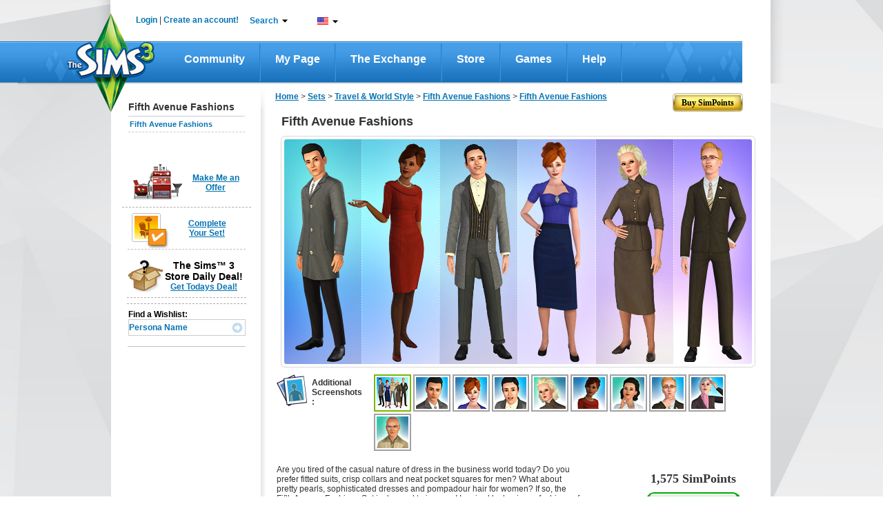

--- FILE ---
content_type: text/html;charset=UTF-8
request_url: https://sk.store.thesims3.com/setsProductDetails.html?categoryId=&scategoryId=14076&index=0&productId=OFB-SIM3:65339&pcategoryId=&ppcategoryId=14075
body_size: 234235
content:


















<!DOCTYPE html PUBLIC "-//W3C//DTD XHTML 1.0 Transitional//EN" "http://www.w3.org/TR/xhtml1/DTD/xhtml1-transitional.dtd">
<html>
<head>

<meta name="keywords"  content="Virtual goods, The Sims 3 Store, Sims 3 downloads, Sims 3 objects,
Download Sims 3 Fifth Avenue Fashions" />
<meta name="title" property="og:title" content="Fifth Avenue Fashions - Store - The Sims™ 3" />
<meta name="description" property="og:description" content="Are you tired of the casual nature of dress in the business world today? Do you prefer fitted suits, crisp collars and neat pocket squares for men? What about " />

<meta  property="og:image" content="https://na.lvlt.sims3store.cdn.ea.com/u/f/sims/sims3/sims3store/skins/MadisonCAS_SET/Thumbnail_128x128.png"/>

<title>

Fifth Avenue Fashions - Store - The Sims™ 3</title>





















	
	
	
		
	




<link href="https://lvlt.store.thesims3.com/css/other/secure_style_01_ver936388.css" rel="stylesheet" type="text/css"/>
<link href="https://lvlt.store.thesims3.com/css/other/secure_style_02_ver936388.css" rel="stylesheet" type="text/css"/>

<link href="https://lvlt.store.thesims3.com/css/other/thickbox_ver936388.css" rel="stylesheet" type="text/css"/>
<link href="https://lvlt.store.thesims3.com/css/other/footerCss_ver936388.css" rel="stylesheet" type="text/css"/>
<!-- 
#HOSTNAME#ip-10-28-89-87.ec2.internal
 -->

















<script type="text/javascript">
	window.isClickStreamEnabled = 'true';
</script>



        <script type="text/javascript">var sims3CookieDomain = '.thesims3.com';</script>
		<script type="text/javascript">var sims3Domain = "www.thesims3.com";</script>
		<script type="text/javascript">document.domain= 'thesims3.com';</script>
		<script language="javascript">AC_FL_RunContent = 0;</script>
		<script type="text/javascript"> 
			var csrf_token = '2af62782a4e00a8c';		
		</script>
		<script language="javascript">window.personag = '';</script>
















	
       <script type="text/javascript" src="https://lvlt.store.thesims3.com/scripts/combined.js.h995183676.pack" charset="utf-8"></script>
	
	

<script type="text/javascript" src="https://lvlt.store.thesims3.com/jscript/jquery.simplemodal_ver936388.js"></script>
<script language="javascript" type="text/javascript" src="https://lvlt.store.thesims3.com/jscript/easing-home_ver936388.js"></script>
<script type="text/javascript" src="https://lvlt.store.thesims3.com/jscript/jquery.countdown_ver936388.js"></script>
<script type="text/javascript" src="https://lvlt.store.thesims3.com/jscript/jquery-ui-1.8.16.custom.min_ver936388.js"></script>
<!-- Google Analytics [Universal] Moved to GTM -->
<!-- End Google Analytics [Universal] -->



<!--[if lt IE 7.]>
	<script defer type="text/javascript" src="https://lvlt.store.thesims3.com/jscript/pngfix_ver936388.js"></script>
<![endif]-->
<script type="text/javascript">
	var tzo = new Date().getTimezoneOffset() / 60;
	setSims3Cookie("timezoneOffset", -tzo, 99999);
	
	$(document).ready(function(){
		var buyLink = getURLParamByName('buy');
		if(buyLink == null) {
			var buyNowLink = getURLParamByName('buyNow');
			if(buyNowLink!=null  && $('#ButtonSubmit')) {
				triggerClick('ButtonSubmit');
			}				
		}
		if(buyLink != null && $('#'+buyLink)) {
			triggerClick(buyLink);
		}
		
		addToFavoriteLink = getURLParamByName('addToFavoritesDiv');
		if(addToFavoriteLink != null && $('#'+addToFavoriteLink)) {
			triggerClick(addToFavoriteLink);
		}
		
		tryitDiv = getURLParamByName('tryitDiv');
		if(tryitDiv != null && $('#'+tryitDiv)) {
			triggerClick(tryitDiv);
		}
		
		redeem = getURLParamByName('redeem');
		if(redeem !=null && redeem=='code') {
			triggerClick('redeemCodeLink');
		}

		if(redeem !=null && redeem=='cashcard') {
			triggerClick('redeemCashCardLink');
		}
		
	 });
</script>


 

























<!-- Google Analytics Code Moved to GTM -->





</head>
<body>














<script type="text/javascript">
var utag_data = {
		  userid : "", // Nucleus User ID
		  intcmp : "", // Internal Campaign
		  abtest : "" // A|B|n test information
		}
</script>

		    
<div id="layoutproto" class="hideMe">
	<div id="modalcontent"></div>
</div>
<div class="ajaxTracker hideMe"></div>
	<center>
		<div id="header">












<script language="javascript" type="text/javascript">var siteDomain = ".thesims3.com";</script>































































 


	
	
		
	



	
	
		
	



<script type="text/javascript">


jQuery(function() {

	var aSuggestCount = 7;	
	
jQuery("#headerSearchBox").autocomplete({
	
	
	
    source: function(req, response) {
    	 var pCategory = jQuery('#storeCategory option:selected').val();
         if(pCategory ==""){
      	   pCategory = "all";
         }
         
        var url = 'https://store.thesims3.com/searchAutoSuggetions.html?pCategory='+pCategory
        		 
     	if(document.location.protocol =='https:'){
    		url = url.replace("http:","https:");
    	}
        
         
        if(typeof window.localStore == 'undefined'){
               window.localStore = new Object();    
        }
        if(typeof window.localStore[pCategory] != 'undefined'){
        	var re = jQuery.ui.autocomplete.escapeRegex(req.term);
        	var results = jQuery.grep(window.localStore[pCategory], function(item){
        		 return matches(re, item.label);
	            });
               response(results.slice(0, aSuggestCount));
        }else{
        	jQuery.ajax({
                        url:url,
                        jsonpCallback: 'jsonCallback',
                        contentType: "application/json",
                        dataType: 'jsonp',
                        delay:200,
                        success: function( data ) {
                              window.localStore[pCategory] = data.resultset;
                          	  var re = jQuery.ui.autocomplete.escapeRegex(req.term);
                              var results = jQuery.grep(data.resultset, function(item){
                            	  return matches(re, item.label);
              	            });
                              response(results.slice(0, aSuggestCount));
                            }
                        });               
        }
    },
	select:function(event,ui){
	  var labelText=jQuery("<div/>").html(ui.item.label).text();
	  ui.item.value=labelText;
	  return labelText;
    }
       });

function matches(input, firstValue)
{
	 var splitFirstVal=firstValue.split(" ");
	  var found=false; 
	  for(k=0;k<splitFirstVal.length;k++){
	  	if(splitFirstVal[k].toLowerCase().indexOf(input.toLowerCase())==0){
	  		found=true;
	  		break;
	  	}
	  }
	  return found;
}

jQuery.ui.autocomplete.prototype._renderItem = function( ul, item){
  var term = this.term.split(' ').join('|');
  var re = new RegExp("(\\b"+term+")",'gi');
  var t = item.label.replace(re,"<b>$1</b>");
  return jQuery( "<li></li>" )
     .data( "item.autocomplete", item )
     .append( "<a class='arrowSearchIconHolder'><span class='arrowSearchOptionText'>" + t +"</span><div onclick='directProductLink(\""+simsStoreUrl+item.link+"\")' class='arrowSearchIcon arrowSearchIconDisable' title='Detailed View'></div>"+ "</a>" )
     .appendTo( ul );
};

jQuery("#headerSearchBox").autocomplete("disable");
jQuery("#storeCategory").hide();
});


var simsLoginUrl="https://www.thesims3.com/login.html";
var simsStoreUrl="https://store.thesims3.com";
var sims3Url="https://www.thesims3.com/";
var secureSims3URL ="https://www.thesims3.com/";
var sims3CDNUrlPrefix = "https://lvlt.thesims3.com/";
function trim(str){
    return str.replace(/^\s+/, '').replace(/\s+$/, '')
}
function getCookie(name){  /*intentionally not using the cookie from main.js for shared header story*/
	var nameEQ = name + "=";
	var ca = document.cookie.split(';');
	for(var i=0;i < ca.length;i++){
		var c = ca[i];
		while (c.charAt(0)==' ') c = c.substring(1,c.length);
		if (c.indexOf(nameEQ) == 0) return c.substring(nameEQ.length,c.length);
	}
	return null;
  }

function directProductLink(link){
  window.open(link, '_blank');
}

function generateUrl(urlpath){
	 var persona='';
     var idx=urlpath.indexOf('#(persona)');
     var loc=urlpath.substr(0,idx)+persona+urlpath.substring(idx+10);
     return loc;
}


function taketoForum(target){
    var url='https://forum.thesims3.com/jforum/forums/list.page';
    if (getCookie("forumKey")){
        url=url+"?"+"key="+getCookie("forumKey");
    }
    url = url + "?rnd="+Math.random();
    window.open(url,target);
}

function customLoginAndAction(){
    var persona='';
    if (persona){
       document.location = 'http://mypage.thesims3.com'+'/mypage/'+persona;
    }else{
        // redirect return path to MyPage
        var redirectionUrl = "redirect=redirectToMypage";

        simsCommonLogin(redirectionUrl);
    }
}

function simsPopupClose()
{
	parent.jQuery.modal.close();
}

function takeToStoreMyAccount() {
    var target="_self";
    var url = 'http://store.thesims3.com'+'/myAccount.html';   
    window.open(url, target);	
}

function takeToAboutStore(target) {
    var url = 'http://store.thesims3.com'+'/aboutStore.html';   
    window.open(url, target);	
}
function takeToDailyDeals(target) { 
    var url = 'http://store.thesims3.com'+'/dailyDeal.html';   
    window.open(url, target);	
}
function takeToRiverview(target) {  
    var url = 'http://store.thesims3.com'+'/riverview'; 
    window.open(url, target);	
}
function takeTowaystoPay(target) {   
    var url = 'http://store.thesims3.com'+'/waystoPay.html'; 
    window.open(url, target);	
}
function takeToShopMode(target) { 
    var url = 'http://store.thesims3.com'+'/shopMode.html'; 
    window.open(url, target);	
}
function takeToLearnAboutPremiumContent(target)
{
    var url = 'http://store.thesims3.com'+'/learnAboutPremiumContent.html';   
    window.open(url, target);	
}
function takeToXRoadsFriends() {
    var target="_self";
    var persona='';
    var url = 'http://mypage.thesims3.com'+'/friendslist.html?screenName='+persona;   
    window.open(url, target);	
}

function takeToXRoadsBadges() {
    var target="_self";
    var persona='';
    var url = 'http://mypage.thesims3.com'+'/badges.html?screenName='+persona;
    window.open(url, target);	
}
function takeToXRoadsPrivacySettings() {
    var target="_self";
    var url = 'http://mypage.thesims3.com'+'/privacySettings.html';   
    window.open(url, target);	
}
function takeToXRoadsMyProfile() {
    var target="_self";
    var url = 'http://mypage.thesims3.com'+'/myProfile.html';
    window.open(url, target);
}

function takeToTS3GameRegistration() {
    var target="_self";
    var url = 'https://www.thesims3.com/registeragame.html';
    window.open(url, target);
}
function selectLanguage(url){
	if(document.location.protocol =='https:'){
		url = url.replace("http:","https:");
	}
	var languageUrl =url+'&responseType=json&callback=selectLanguageCallBack';	
	scriptLoading(languageUrl);
}

function selectLanguageCallBack(){	
	var browserUrl = window.location.href
	if(browserUrl.indexOf("execution=")!=-1){
		//TO handle spring webflow cache DT-128353
		browserUrl=browserUrl.replace("execution=","executionNew=");
	}
	window.location = browserUrl;
	
}

function scriptLoading(url)
{
   var head= document.getElementsByTagName('head')[0];
   var script= document.createElement('script');
   script.type= 'text/javascript';
   script.src= url;
   script.charset = 'utf-8';
   head.insertBefore( script, head.firstChild );
   script.onload = script.onreadystatechange = function() {
	   if(!this.readyState ||  this.readyState == "loaded" || this.readyState == "complete") {
		// Handle memory leak in IE
		   script.onload = script.onreadystatechange = null;
		   if ( head && script.parentNode ) {
			   head.removeChild( script );
		   }
	   }
   }
}

</script>
<!--[if IE 9]>
<style>
 .mainLevelMenu{height:21px !important;}
</style>
<![endif]-->
<style type="text/css">
.ui-autocomplete li a span.arrowSearchOptionText{display:inline-block; width:260px;color:#636363; font-family:Arial,sans-serif,Verdana; font-size:12px;}
.ui-autocomplete li a.ui-state-hover span.arrowSearchOptionText{color:#ffffff; font-family:Arial,sans-serif,Verdana; font-size:12px;}
.ui-autocomplete li a{cursor:default !important; padding:5px 7px 7px !important;}
.ui-menu .ui-menu-item a {position:relative;}
.arrowSearchIconDisable{display:none;}
.arrowSearchIcon {background:url('/images/header/white-arrow_ver936441.png') no-repeat scroll 50% 50%; bottom:35%; position:absolute; right:10px; width:13px;height:12px;float:right;margin-top:0px;cursor:pointer;}
.arrowSearchIconHolder.ui-state-hover .arrowSearchIconDisable{display:inline-block}
.arrowSearchIconHolder.ui-state-hover .arrowSearchIcon:hover{background:url('/images/header/darkgreen-arrow_ver936441.png') no-repeat scroll 50% 50%;}

.nc1{color:#000 !important;}
.simpointlink-header{font-family:Arial, sans-serif !important;font-size: 12px !important;font-weight: bold !important;color:#057BBA !important;cursor:pointer!important;}
.simpointlink-header:hover{font-family:Arial, sans-serif !important;font-size: 12px !important;font-weight: bold !important;color:#057BBA !important;cursor:pointer!important;}
.nc2{color:#6c6d6d !important;}
.nc3{color:#057bba !important;}
.nounderlne{text-decoration:none!important;}
.new-nav{padding:0px;margin:0px;float:left; position: relative;}

.new-nav li.first-lvl-li{list-style:none;zoom: 1;float:left;background:url('https://www.thesims3.com/images/header-new/menu-devider_ver936441.png') no-repeat scroll right 3px transparent;margin-top:1px;}
li.first-lvl-li a.first-lvl-lnk{display: block;font-size:16px;font-family:'Trebuchet MS',Arial, sans-serif !important;text-decoration:none;color:#fff!important;font-weight:bold;Text-transform:capitalize;padding:21px 25px 23px 25px;float:left;}
li.first-lvl-li a.first-lvl-lnk:hover{background:url('https://www.thesims3.com/images/header-new/main-nav-hover_ver936441.png') repeat-x;}
.hovernavmenu{background:url('https://www.thesims3.com/images/header-new/main-nav-hover_ver936441.png');}
.first-lvl-nav-wrpr{z-index:10;}
.rght-shdw{padding-right:9px;float:left;background:url('https://www.thesims3.com/images/header-new/navbar-right-gradient_ver936441.png') repeat-y right top; }
ul.new-nav ul{visibility: hidden; position: absolute; top: 100%; left: -1px; } 
ul.new-nav ul ul 					{ left: 100%; top: 0; }
ul.new-nav li:hover > ul 			{ visibility: visible; }
ul.new-nav                         { position: relative; }
ul.new-nav li a                    { display: block;  }
ul.new-nav li:last-child a         { border-right: none; } /* Doesn't work in IE */
ul.new-nav li:hover                {  position: relative; }
ul.new-nav ul 						{  visibility: hidden; position: absolute; top: 100%; left: 0; }                         /* IE 6 & 7 Needs Inline Block */
ul.new-nav ul li a					{ border-right: none;  display: inline-block; } 

ul.new-nav ul ul 					{ left: 100%; top: 0; }
ul.new-nav li:hover > ul 			{ visibility: visible; }
.first-lvl-nav-wrpr ul{margin:0px;padding:0px;float:left;}
.first-lvl-nav-wrpr ul li.second-lvl-li{list-style:none;float:left;clear:both;border-bottom:1px solid #ebebeb;width:100%;background:#fff;border-left:1px solid #ebebeb;*width:150px !important;}
.rght-crnr{float:left;background:url('https://www.thesims3.com/images/header-new/navbar-btm-right_ver936441.png') no-repeat right !important; width:6%;height:11px;}
.mdle-crnr{float:left;background:url('https://www.thesims3.com/images/header-new/navbar-btm-center_ver936441.png') repeat-x !important; width:93%;height:13px;}
.btmshdwwrpr, .shdw-wrpr{float:left;width:100%;*width:160px !important;}
.left-crnr{border-left: 1px solid #EBEBEB;float:left;height:5px;}
.second-lvl-arrw{background:url('https://www.thesims3.com/images/header-new/new-nav-arrow_ver936441.png') no-repeat scroll 96% 50% #FFFFFF !important;}
.first-lvl-nav-wrpr ul li.second-lvl-li a.second-lvl-lnk{margin-right:8px;padding:7px 10px;float:left;font-size:12px;font-family:Arial !important;text-decoration:none;color:#000!important;font-weight:bold;Text-transform:capitalize;white-space:nowrap;text-align:left;width:100% !important;*white-space:normal;}
.first-lvl-nav-wrpr ul li.second-lvl-li a.second-lvl-lnk:hover, .thirdlevel li a:hover{color:#057bba!important;}
.thirdlevel{list-style:none;z-index:-1;top:0px;}
.thirdlevel li{list-style:none;float:left;clear:both;border-top:1px solid #ebebeb;width:100%;background:#fff;border-left:1px solid #ebebeb;}
.thirdlevel .shdw-wrpr .btmshdwwrpr{*width:180px!important;}
.thirdlevel li a{padding:10px;float:left;font-size:12px;font-family:Arial !important;text-decoration:none;color:#000!important;font-weight:bold;Text-transform:capitalize;white-space:nowrap;text-align:left;*width:150px;*white-space:normal !important;}
a.blueTxtBold:link, a.blueTxtBold:active, a.blueTxtBold:visited, a.blueTxtBold:hover {color: #0473B2 !important;font-family: 'Trebuchet MS',Arial,sans-serif;font-size: 12px;font-weight: bold !important;}
.hideme{display:none;}
.AT-flag{float:left;width:16px;height:11px;background:url('https://www.thesims3.com/images/flags/flags_ver936441.png') 0 0 transparent;}
.AU-flag{float:left;width:16px;height:11px;background:url('https://www.thesims3.com/images/flags/flags_ver936441.png') 0 -12px transparent;}
.BE-flag{float:left;width:16px;height:11px;background:url('https://www.thesims3.com/images/flags/flags_ver936441.png') 0 -24px transparent;}
.BR-flag{float:left;width:16px;height:11px;background:url('https://www.thesims3.com/images/flags/flags_ver936441.png') 0 -36px transparent;}
.CA-flag{float:left;width:16px;height:11px;background:url('https://www.thesims3.com/images/flags/flags_ver936441.png') 0 -48px transparent;}
.CH-flag{float:left;width:16px;height:11px;background:url('https://www.thesims3.com/images/flags/flags_ver936441.png') 0 -60px transparent;}
.CN-flag{float:left;width:16px;height:11px;background:url('https://www.thesims3.com/images/flags/flags_ver936441.png') 0 -72px transparent;}
.CZ-flag{float:left;width:16px;height:11px;background:url('https://www.thesims3.com/images/flags/flags_ver936441.png') 0 -84px transparent;}
.DE-flag{float:left;width:16px;height:11px;background:url('https://www.thesims3.com/images/flags/flags_ver936441.png') 0 -96px transparent;}
.DK-flag{float:left;width:16px;height:11px;background:url('https://www.thesims3.com/images/flags/flags_ver936441.png') 0 -108px transparent;}
.ES-flag{float:left;width:16px;height:11px;background:url('https://www.thesims3.com/images/flags/flags_ver936441.png') 0 -120px transparent;}
.FI-flag{float:left;width:16px;height:11px;background:url('https://www.thesims3.com/images/flags/flags_ver936441.png') 0 -132px transparent;}
.FR-flag{float:left;width:16px;height:11px;background:url('https://www.thesims3.com/images/flags/flags_ver936441.png') 0 -144px transparent;}
.GB-flag{float:left;width:16px;height:11px;background:url('https://www.thesims3.com/images/flags/flags_ver936441.png') 0 -156px transparent;}
.GR-flag{float:left;width:16px;height:11px;background:url('https://www.thesims3.com/images/flags/flags_ver936441.png') 0 -168px transparent;}
.HK-flag{float:left;width:16px;height:11px;background:url('https://www.thesims3.com/images/flags/flags_ver936441.png') 0 -180px transparent;}
.HU-flag{float:left;width:16px;height:11px;background:url('https://www.thesims3.com/images/flags/flags_ver936441.png') 0 -192px transparent;}
.IE-flag{float:left;width:16px;height:11px;background:url('https://www.thesims3.com/images/flags/flags_ver936441.png') 0 -204px transparent;}
.IT-flag{float:left;width:16px;height:11px;background:url('https://www.thesims3.com/images/flags/flags_ver936441.png') 0 -216px transparent;}
.JP-flag{float:left;width:16px;height:11px;background:url('https://www.thesims3.com/images/flags/flags_ver936441.png') 0 -228px transparent;}
.KR-flag{float:left;width:16px;height:11px;background:url('https://www.thesims3.com/images/flags/flags_ver936441.png') 0 -240px transparent;}
.MX-flag{float:left;width:16px;height:11px;background:url('https://www.thesims3.com/images/flags/flags_ver936441.png') 0 -252px transparent;}
.NL-flag{float:left;width:16px;height:11px;background:url('https://www.thesims3.com/images/flags/flags_ver936441.png') 0 -264px transparent;}
.NO-flag{float:left;width:16px;height:11px;background:url('https://www.thesims3.com/images/flags/flags_ver936441.png') 0 -276px transparent;}
.NZ-flag{float:left;width:16px;height:11px;background:url('https://www.thesims3.com/images/flags/flags_ver936441.png') 0 -288px transparent;}
.PL-flag{float:left;width:16px;height:11px;background:url('https://www.thesims3.com/images/flags/flags_ver936441.png') 0 -300px transparent;}
.RU-flag{float:left;width:16px;height:11px;background:url('https://www.thesims3.com/images/flags/flags_ver936441.png') 0 -312px transparent;}
.SE-flag{float:left;width:16px;height:11px;background:url('https://www.thesims3.com/images/flags/flags_ver936441.png') 0 -324px transparent;}
.PT-flag{float:left;width:16px;height:11px;background:url('https://www.thesims3.com/images/flags/flags_ver936441.png') 0 -336px transparent;}
.SG-flag{float:left;width:16px;height:11px;background:url('https://www.thesims3.com/images/flags/flags_ver936441.png') 0 -348px transparent;}
.SK-flag{float:left;width:16px;height:11px;background:url('https://www.thesims3.com/images/flags/flags_ver936441.png') 0 -360px transparent;}
.TH-flag{float:left;width:16px;height:11px;background:url('https://www.thesims3.com/images/flags/flags_ver936441.png') 0 -372px transparent;}
.TW-flag{float:left;width:16px;height:11px;background:url('https://www.thesims3.com/images/flags/flags_ver936441.png') 0 -384px transparent;}
.US-flag{float:left;width:16px;height:11px;background:url('https://www.thesims3.com/images/flags/flags_ver936441.png') 0 -396px transparent;}
.ZA-flag{float:left;width:16px;height:11px;background:url('https://www.thesims3.com/images/flags/flags_ver936441.png') 0 -408px transparent;}
.hoverUline{text-decoration:none!important;}
.cntry-list-mdle ul li label{ margin: 12px 5px 0 1px \0/;*margin: 12px 5px 0 1px;margin: 12px 5px 0 1px;}
.hoverUline:hover{text-decoration:underline!important;}
.topicons-wrpr{list-style:none;margin:0px!important;padding:0px;}
.mail-notify-top{background:url('https://www.thesims3.com/images/header-new/mail-header-icon_ver936441.png')   no-repeat scroll left top transparent; padding-left:21px;height:27px; }
.frnds-notify-top{background:url('https://www.thesims3.com/images/header-new/friends-header-icon_ver936441.png')  no-repeat scroll left top transparent; padding-left:20px;height:27px; }
.cart-notify-top{background:url('https://www.thesims3.com/images/header-new/shoppingcart-header-icon_ver936441.png')  no-repeat scroll left top transparent; padding-left:24px;height:27px; }
.giftmsg-notify-top{background:url('https://www.thesims3.com/images/launcher/giftIcon_ver936441.png')  no-repeat scroll 0 5px transparent; padding-left:28px;height:27px; }
.topicons-wrpr li{float:left;margin-left:20px;margin-top:1px;width:18px;cursor:pointer;position:relative;top:-5px;line-height:23px;font-weight:bold!important;}
#eaBalanceSection{font-size:12px!important;}
#eaBalance, .topicons-wrpr li{font-weight:bold !important;}
.topicons-wrpr li:hover{text-decoration:underline;}
#footer a:hover{text-decoration:underline !important;}
.footlinkcontainer a:hover{text-decoration:underline !important;}
.mgnT25{margin-top:25px!important;}
.advncdsrch:hover{color: #78B802 !important;}
.myaccnt-items{margin:0px;padding:0px;list-style:none;}
.myaccnt-items li{margin-left:6px;border-bottom: 1px solid #EBEBEB; float:left;margin-bottom:8px;width:116px;padding-left:13px;text-align:left;}
.myaccnt-drpdwn-wrpr{position:absolute;width:145px;margin-top:5px;margin-left:-21px;*left:-5px !important;}
.myacct-drpdwn-top{float:left;width:145px;height:12px;background:url('https://www.thesims3.com/images/header/account-dropdwn-top_ver936441.png') no-repeat;}
.myacct-drpdwn-mddle{float:left;width:145px;background:url('https://www.thesims3.com/images/header/account-dropdwn-mddle_ver936441.png') repeat-y;padding-top:15px;}
.myacct-drpdwn-btm{float:left;width:145px;height:14px;background:url('https://www.thesims3.com/images/header/account-dropdwn-btm_ver936441.png') no-repeat;}
.lnks-top{color:#057bba !important;position:relative;background:url('https://www.thesims3.com/images/header/header-dwnarrw_ver936441.jpg') no-repeat;padding-right:15px;background-position:right;cursor:pointer;z-index:5;}
.ArB11{font-family:arial !important;font-size:12px !important;font-weight:bold !important;text-decoration:none!important}
.myaccnt-items li a{text-decoration:none!important;font-family:arial !important;font-size:12px !important;font-weight:bold !important;float:left;color:#000;padding-bottom:5px;}
.myaccnt-items li a:hover{color:#78b802;}
#loginspan, #logoutspan{float:left;margin-left:-8px;margin-top:-1px;*position:relative;}

#loginspan a{text-decoration:none!important;}
.bottomlinegray{float:left; width:183px;height:1px; border-bottom:1px solid #ebebeb;margin-bottom:10px;margin-left:-12px;}
.serach-drpdwn-wrpr{float:left;width:200px;position:absolute;*left:0px;}
.serach-drpdwn-top{float:left;width:195px;height:40px;background:url('https://www.thesims3.com/images/header/search-dropdwn-top_ver936441.png') no-repeat;}
.serach-drpdwn-mddle{float:left;width:195px;background:url('https://www.thesims3.com/images/header/search-dropdwn-mddle_ver936441.png') repeat-y;padding-top:5px;padding-left:15px;}
.serach-drpdwn-btm{float:left;width:195px;height:18px;background:url('https://www.thesims3.com/images/header/search-dropdwn-btm_ver936441.png') no-repeat;}
.srch-catgry{float:left;width:160px;color:#78b802;}
.srch-txtbx-wrpr{width:158px; float:left; border:1px solid #cccccc;margin-top:10px;height:21px;color:#78b802; margin-bottom:10px;}
.srch-txtbx-wrpr input{border:0px;color:#78b802;width:130px;float:left;margin-top:2px;margin-left:-1px;padding-left:4px;border-left:1px solid #ccc;}

.lang-drpdwn-wrpr{float:left;width:115px;position:absolute;*left:0px;}
.lang-drpdwn-top{float:left;width:115px;height:38px;background:url('https://www.thesims3.com/images/header/lan-dropdwn-top_ver936441.png') no-repeat;}
.lang-drpdwn-mddle{float:left;width:115px;background:url('https://www.thesims3.com/images/header/lan-dropdwn-mddle_ver936441.png') repeat-y;padding-left:8px;}
.lang-drpdwn-btm{float:left;width:115px;height:21px;background:url('https://www.thesims3.com/images/header/lan-dropdwn-btm_ver936441.png') no-repeat;}
.lang-list{padding:0px;list-style:none;display:block;text-align:left;margin-top:-7px;*margin-left:0px;}
.lang-list li{float:left;width:88px;padding-left:10px;position:relative;border-bottom: 1px solid #EBEBEB;}
.lang-list li a{text-decoration:none;color:#000;padding:10px 0px;float:left;width:92%;background:url('https://www.thesims3.com/images/header/language-right-arrw_ver936441.png') no-repeat;background-position:right;text-transform:capitalize}
.cntry-list-mdle ul li a{background:none;width:78%;}
.lang-list li a:hover, .cntry-list-mdle ul li a:hover, .grnTxt, .myacct-lnk:hover {color:#78b802 !important;}
.blueTxt{color:#0473B2 !important;}
.cntry-list-wrpr{float:left;width:142px;position:absolute;left:98px;z-index:-2;top:-7px;}
.cntry-list-top{float:left;width:142px;height:9px;background:url('https://www.thesims3.com/images/header/lan-submenu-top_ver936441.png') no-repeat;}
.cntry-list-mdle{float:left;width:142px;background:url('https://www.thesims3.com/images/header/lan-submenu-mddle_ver936441.png') repeat-y;margin-top:-2px;}
.cntry-list-btm{float:left;width:142px;height:15px;background:url('https://www.thesims3.com/images/header/lan-submenu-btm_ver936441.png') no-repeat;}
.cntry-list-mdle ul{margin:0px;padding:0px;list-style:none;}
.cntry-list-mdle ul li{float:left;width:114px;padding:0px 10px;}
.cntry-list-mdle ul li a{text-decoration:none;color:#000;}
.cntry-list-mdle ul li img{float:left;margin:10px 0px;margin-right:5px;}
.search-btn{float:right;margin-top:3px;width:16px;height:16px;background:url('https://www.thesims3.com/images/header/search-icon_ver936441.png') no-repeat;}
.top-wrpr{display:block;margin:auto;height:18px;width:876px;position:relative;z-index:15!important;padding-top:23px;padding-bottom:18px;}
.mgnB5{margin-bottom:5px;}
.mgnL10{margin-left:10px;}
.mgnL16{margin-left:16px;}
.mgnL18{margin-left:18px;}
.mgnL13{margin-left:13px;}
.mgnL20{margin-left:20px;}
.wdth240px{width:15%;}
.marginT10{margin-top:10px;}
.ui-autocomplete{list-style:none;background:#fff; padding:0; margin:-2px 0 0 ; font-family:Arial, sans-serif, Verdana; font-size:12px;border:1px solid #91c532; max-width:300px !important;min-width:158px !important;}
.ui-autocomplete li a{display:block;padding:5px 7px; cursor:pointer; color:#636363;text-decoration:none}
.ui-autocomplete li a.ui-state-hover{background:#91c532;color:#fff;text-decoration:none}
.ui-autocomplete-loading {background:url('https://www.thesims3.com/images/header/ui-anim_basic_16x16_ver936441.gif')  right center no-repeat;}
.esrblogo{margin-top:-6px;float:left;}
#transparentBgMiddle{*overflow:hidden;}
.footer-alfresco-wrpr{float:left;width:959px;background:url('https://www.thesims3.com/images/header/footer-bg-alfresco_ver936441.jpg') repeat-x;margin-top:-65px;position:relative;padding-top:25px;padding-bottom:20px;margin-left:12px;}
.footer-alfresco-wrp-headr, .footer-alfresco-wrp-headr a{font-family:trebuchet MS;font-size:18px;font-weight:bold;color:#78b802 !important;margin-bottom:8px;margin-top:18px;text-align:left;text-decoration:none!important;}
.footer-alfresco-sublinks a{color:#057bba !important;font-family:trebuchet MS !important;font-size:15px !important;text-decoration:none !important;font-weight:normal !important;text-align:left !important;}
.footer-alfresco-sublinks a:hover, .footer-alfresco-sublinks a:hover{text-decoration:underline !important;}
.footer-alfresco-sublinks{margin-bottom:8px;padding-left:0px;text-align:left;float:left;width:100%;}
.footer-alfresco-links-divider{float:left;width:45px;position:relative;}
.footer-alfresco-links-divider img{position:absolute;top:42%;left:23%;}
.footer-alfresco-links{padding-left:20px;}
.footer-jsp-wrpr{float:left; width:959px;height:199px;background:url('https://www.thesims3.com/images/header/footer-jsp-bg_ver936441.jpg') repeat-x;margin-left:12px;}
.logofootercontainer{width:100%!important; height:51px !important;margin-left:0px!important;padding-top:20px;margin-bottom:7px!important;}
.copy-rght-wrpr{float:left; width:auto;padding-left:25px;}
.copy-rght-txt{font-family:arial;font-size:12px;font-weight:bold;color:#fff;text-align:left;margin-top:2px!important;}
.copyrght-wrpr{margin-right:32px;margin-top:-10px;position:relative;float:right;}
.footlinkcontainer a, f.ootlinkcontainer a:visited{font-family:arial;font-size:11px;font-weight:bold;color:#8ec9fa !important; text-decoration:none!important;background:url('https://www.thesims3.com/images/header/small-seperator_ver936441.png') no-repeat;padding-right:13px;padding-left:5px;background-position:right;line-height:28px;}
.footer-alfresco-links img{width:17px !important; height:17px!important;float:left;margin-right:4px;}
.advncdsrch{color:#000!important;text-transform:capitalize;}
#footer p{margin:0px;}
.ui-menu-item{float:left;width:100%;}
.ui-autocomplete{float:left;}
.logo-footer-container{
text-align:center;


	padding-left:95px;



}
.foot_medvl_logo{
position:relative;
top:-30px;


	left:-20px;



}
.foot_cnsle_logo{
position:relative;
top:-30px;
margin:0px 15px;


	left:-20px;



}
.foot_scial_logo{
position:relative;
top:-30px;


	left:-40px;



}

.space-footer-lnks{float:left;width:100%;height:12px;}
.copyrght-wrpr a:first-child{margin-right:13px;float:left;}
.ealogolinkcontainer a img{ float: left;    height: 90px; *height: 90px;    margin-left: 45%;POSITION:RELATIVE;Z-INDEX:3;}
.ealogolinkcontainer{*height:90px; *width:100%;}
.languageselector{margin-top:-10px;}
.logofootercontainer{height:100px !important;width:93%;margin-left:4%;margin-top:10px;}
.trustecertication{width:190px; height:190px;}
.simslogocontainerfooter{width:455px;height:190px;margin-left:34px;*margin-left:28px;*width:459px;}
.esrbfootr{width:230px; height:190px;position:relative; left:-15px;*left:-12px;}
.wdth100per{width:100%;}
.ienotfication{position:absolute;width:991px;left:-7%;top:-1px;z-index:10000;}
.ienotfication-top{background:url('https://www.thesims3.com/images/header/browsernotification-top_ver936441.png') repeat-y;width:991px;float:left;min-height:35px;position:relative;}
.ienotfication-alrt{left: 15px;position: absolute;top: 25px;}
.ienotfication-txt{margin-left: 45px;float:left;margin-top: 23px;width:910px;font-family:Arial, sans-serif !important;font-size: 14px !important;font-weight: normal !important;}
.ienotfication-txt a{font-family:Arial, sans-serif !important;font-size: 14px !important;font-weight: normal !important;color:#cc1111 !important;}
.ienotfication-lnk{position: absolute;right: 28px;top: 2px;font-family:Arial, sans-serif !important;font-size: 11px !important;font-weight: normal !important;color:#cc1111 !important;}
.ienotfication-close{ position: absolute;right: 12px;top: 5px;}
.ienotfication-btm{height:16px;width:991px;background:url('https://www.thesims3.com/images/header/browsernotification-bottom_ver936441.png');float:left;}
.fL,.flt-left {float: left;}
.fR {float: right;}
.clear{clear:both;}
.footerRightMostLogo{ text-align:center;	float:left ;}
.ovl-hidden{overflow:hidden;}
.trustecertication img{margin-top:10px;}
.foot_medvl_logo{position:relative;top:-20px !important;	left:-20px ;}
.foot_cnsle_logo{position:relative;top:-20px !important;	left:-10px; *left:-6px;}
.foot_scial_logo{position:relative;top:-20px !important;left:-20px;	left:-40px;}
#footer {height: 60px;position: absolute;    width: 978px; margin: -25px auto 0;}
.marginTopN80{margin-top:-80px;}
.marginTopN100{margin-top:-100px;}
.relative{position:relative}
.wdth180{width:180px;}
.footlinkcontainer{

	
		margin-top:0px !important;
	
	

}
.header{
	/* start additional font styles */
	font-family:'Trebuchet MS',Arial, sans-serif;
	font-size:12px;
	text-align:left;
	/* end additional font styles */
	
	
		
		
			height:65px;
		
	
		z-index:5;width:100%;*position:relative;}
	.headerblue{background:url('https://www.thesims3.com/images/header-new/new-nav-bg_ver936441.png');position:relative; background-repeat:repeat-x; width:29%; height:62px; position:relative;}
	.navbarwrpr{display:block;height:60px;position:relative;top:-62px;width:871px;margin:auto;z-index:1;}
.global_nav{background:url('https://www.thesims3.com/images/header-new/new-nav-main-bg_ver936441.png');position:relative;	z-index:5; background-repeat:repeat-x; float:right; display:block; margin:auto; float:right; width:1050px; height:67px; *margin-left:-230px!important;}	
.global_nav #promobuttonbox{	position:absolute;	top:53px;	right:80px;}
#logo{float:left;width:150px;height:150px;margin-left:69px;position:relative;top:-41px;z-index:1;}


	a:link{		color:#0473b2;	}
	a:visited{		color:#0473b2;	}
/* start header styles from web_style */
#global_nav{	width:1050px;	margin:0 auto;	position:relative;	background:url('https://www.thesims3.com/images/header-new/new-nav-main-bg_ver936441.png') no-repeat 100% 0%;}
#global_nav #logo{	margin-left:105px;width:140px;float:left;}

.titleStyle{   font-weight:bold;   color:#333333;   padding:0px 0px 3px 18px;}
.titleSubStyle{border-top:1px dotted #ffffff;width:160px;padding:3px 0px 0px 3px;margin-left:-3px;}
input.searchbtn{
	
		
		
			background:url('https://www.thesims3.com/images/search_button_new_ver936441.png') no-repeat;
		
	
	border:0px;	width:22px;	height:22px;cursor:pointer;	vertical-align:middle;}
input.searchbtn_dis{border:0px;width:22px;height:22px;cursor:default;vertical-align:middle;
	
		
		
			background:url('https://www.thesims3.com/images/search_button_new_dis_ver936441.png') no-repeat;
		
	
}
span.search_bdr{ border:1px solid #ccc; padding-bottom:3px; *padding-bottom:0px; background:#fff;}



</style>

<div class="top-wrpr">
<div class="ienotfication" style="display:none;">
<div class="ienotfication-top">
<img class="ienotfication-alrt" src="https://www.thesims3.com/images/header/browsernotification-alrt_ver936441.png" width="24" height="25" border="0"/>

<label class="ienotfication-txt">Your browser is out of date and may not be showing all site features. For the best website experience <a href="https://www.thesims3.com/gettingstarted/browserupgrade" target="'_blank'">please update to the latest version</a> of your browser.</label>
<a class="ienotfication-lnk" href="#">Don&#39;t show this message again</a>
<a href="Javascript:void(0);" class="ienotfication-close"><img src="https://www.thesims3.com/images/header/browsernotification-close_ver936441.png" width="9" height="12" border="0"/></a>
</div>
<div class="ienotfication-btm"></div>
</div>
<script>
var uagent = navigator.userAgent;
var n=uagent.match(/Trident/g);
if(n == null){
if(jQuery.browser.msie&&parseInt(jQuery.browser.version)<8){(function(e,t,n){function r(e){return e}function i(e){return decodeURIComponent(e.replace(s," "))}var s=/\+/g;var o=e.cookie=function(s,u,a){if(u!==n){a=e.extend({},o.defaults,a);if(u===null){a.expires=-1}if(typeof a.expires==="number"){var f=a.expires,l=a.expires=new Date;l.setDate(l.getDate()+f)}u=o.json?JSON.stringify(u):String(u);return t.cookie=[encodeURIComponent(s),"=",o.raw?u:encodeURIComponent(u),a.expires?"; expires="+a.expires.toUTCString():"",a.path?"; path="+a.path:"",a.domain?"; domain="+a.domain:"",a.secure?"; secure":""].join("")}var c=o.raw?r:i;var h=t.cookie.split("; ");for(var p=0,d=h.length;p<d;p++){var v=h[p].split("=");if(c(v.shift())===s){var m=c(v.join("="));return o.json?JSON.parse(m):m}}return null};o.defaults={};e.removeCookie=function(t,n){if(e.cookie(t)!==null){e.cookie(t,null,n);return true}return false}})(jQuery,document);if(jQuery.cookie("ienotification")==null){jQuery(".ienotfication").fadeIn("slow");var timer=setInterval(function(){jQuery(".ienotfication").fadeToggle("slow")},50000)}else{jQuery(".ienotfication").hide()}jQuery(".ienotfication-lnk").live("click",function(){jQuery(function(){var e="ienotification";jQuery.cookie(e,"test",{expires:1});jQuery(".ienotfication").fadeOut("slow");clearInterval(timer)})});jQuery(".ienotfication-close").live("click",function(){jQuery(this).closest(".ienotfication").fadeOut("slow");clearInterval(timer)})}}
</script>
















<script type="text/javascript">
    //var simsLogoutUrl='https://www.thesims3.com/logout.html';
    var siteUrlHost = window.location.hostname;
    var registerUrl = 'https://www.thesims3.com/register.html';
    var wishListUrl = 'http://store.thesims3.com/myWishlist.html?persona=';

    function welcomeMsg(){
    	//personag is the global variable defined by every application
       var persona=window.personag;
       if(!persona){
			persona = '';
           }
       if (persona){
          document.getElementById("personaNameSpan").innerHTML=persona;
          document.getElementById("wishList").href=wishListUrl+persona;
        //  document.getElementById("personaAnchor").href= document.getElementById("personaAnchor").href+persona;
          document.getElementById("logoutspan").style.display="inline";
          document.getElementById("loginspan").style.display="none";
          
       }else{
          document.getElementById("loginspan").style.display="inline";
          document.getElementById("logoutspan").style.display="none";
       }
    }
    
    function simsLogin(){
        // redirect return path of where we came from and needs to be urlencoded
        var redirectionUrl = window.location.href;
        redirectionUrl = "redirectTo=" + encodeURIComponent(redirectionUrl);

        simsCommonLogin(redirectionUrl);
    }

    function simsRegister(){
        // redirect return path to register page and needs to be urlencoded
        var redirectionUrl = registerUrl;
        redirectionUrl = "redirectTo=" + encodeURIComponent(redirectionUrl);

        simsCommonLogin(redirectionUrl);
    }
    
    function simsLogout(){
        // after logout, by default send back to TS3 domain (not path) where we came from
        // but if we came from MyPage, send back to Community instead
        var returnUrl = "https://" + siteUrlHost;
        var expr = /mypage/;
        if (expr.test(siteUrlHost))
        {
            returnUrl = sims3Url;
        }
        
        simsCommonLogout(returnUrl);
    }

    function logMeOut(logOutUrl)
	{
		window.location=logOutUrl;
	 	return false;
	}
</script>


<div id="logoutspan" style="display:none;">
<div class="fL accnt-wrpr" style="width:146px;float:left;">
<a class="fL myacct-lnk lnks-top ArB11" id="personaNameSpan" href="#"></a>
	<div class="myaccnt-drpdwn-wrpr hideme">
		<div class="myacct-drpdwn-top"></div>
		<div class="myacct-drpdwn-mddle">
			<ul class="myaccnt-items">
				<li><a href="javascript:takeToStoreMyAccount()">My Store Account</a></li>
				<li><a id="wishList" href="#">My Wishlist</a></li>
					
				<li><a href="javascript:simsLogout();">Logout</a></li>
				
			</ul>		
		</div>
		<div class="myacct-drpdwn-btm"></div>
	</div>
</div>	
</div>
<div id="loginspan" style="display:none;">
   <div id="loginlink" class="hideMe" style="display:inline;">&nbsp;<a class="blueTxtBold" id="headerLoginLink" href="javascript:simsLogin();">Login</a></div>&nbsp;|&nbsp;<a class="blueTxtBold" href="javascript:simsRegister();">Create an account!</a>&nbsp;
   	

</div>
    



<script type="text/javascript">
welcomeMsg();
jQuery(document).ready(function() {
	jQuery('#loginlink').show();
	var isAgegateEnabled = 'false';
	if('true' == isAgegateEnabled){
		jQuery("#picker1").birthdaypicker({dateFormat: "middleEndian",maxAge: 113});
		jQuery("#picker1 select").change(function () {
			if(jQuery(".birth-day").val() ==0 | jQuery(".birth-month").val() == 0 | jQuery(".birth-year").val() == 0 ){jQuery('#continuebtn').hide();jQuery('.dis_continue_btn').show();return false}
			else{
				jQuery('#continuebtn').show();
				jQuery('.dis_continue_btn').hide();}
			});
	}
	var locale = 'en_US';
	var persona=window.personag;	

	
	if('true' == isAgegateEnabled)
	{
	if ((locale == 'en_US') && (!persona)) {
		if (jQuery.cookie("ageverify") == null) {	
			if(jQuery.cookie("underage") == null){	
			jQuery('#verifyage').modal({close: false});
			simsPopup("verifyage");
			} 

			else{jQuery('#verifyage').modal({close: false});
			simsPopup("verifyage");	
			jQuery('.verifyage_wrpr , .login_verifyage').hide();
			jQuery('.verifyage_d_txt').removeClass('wdth100percnt');
			jQuery('.verifyage_d_txt').css({"padding":"82px","width":"270px" , "line-height":"1.5"});
			jQuery('.verifyage_d_txt').html('Sorry, but you are not eligible to use this service.');
			jQuery('.newbluebtn').css({"cursor":"default"});
			return false;}
	}	
}
	}
});

</script>


<div class="fL search-wrpr" style="position: relative; float: left;">

<div id="searchbox">
<script type="text/javascript">
			function clearSearchBox() {
				if (document.forms['searchForm'].headerSearchBox.value == "Search"){
					document.forms['searchForm'].headerSearchBox.value = "";
				}
			}
			function enableGoButton(){
				if (document.forms['searchForm'].headerSearchSelect.selectedIndex != 0){
				} else {
				}
			}
			
			function manageStoreOption(){
				if(document.forms['searchForm'].headerSearchSelect.selectedIndex == 6){
					jQuery("#storeCategory").show();
					jQuery("#headerSearchBox").autocomplete("enable");
				}else{
					jQuery("#storeCategory").hide();
					jQuery("#headerSearchBox").val("");
					jQuery("#headerSearchBox").autocomplete("disable");
				}
			}
			
			function submitSearchPage(){
				if (document.forms['searchForm'].headerSearchBox.value == "Search"){
					document.forms['searchForm'].headerSearchBox.value = "";
				}
				if(document.forms['searchForm'].headerSearchSelect.selectedIndex == 3){
					window.location = "https://forum.thesims3.com/jforum/jforum.page?module=search&action=search&match_type=all&search_forum=&sort_by=relevance&search_keywords=" + escape(document.forms['searchForm'].headerSearchBox.value);
					return false;
				} 
				else 
				if(document.forms['searchForm'].headerSearchSelect.selectedIndex == 6 && document.forms['searchForm'].headerSearchBox.value.length > 0){
					var sCat = jQuery('#storeCategory option:selected').val();

					window.location = 'http://store.thesims3.com'+'/storeSearch.html?sKey='+document.forms['searchForm'].headerSearchBox.value+"&filterByCategory="+sCat; 
					return false;	
				}
				else {
					document.forms['searchForm'].action = "https://www.thesims3.com/globalSearchResult.html";
					document.forms['searchForm'].submit();
					return true;
				}
			}
			
			</script>
			
 <form style="margin:0px;" method="get" name="searchForm" accept-charset="UTF-8" onsubmit="return submitSearchPage();">
<a class="fL lnks-top search-lnk  ArB11 mgnL13" href="#">Search</a>
	<div class="serach-drpdwn-wrpr hideme">
		<div class="serach-drpdwn-top"></div>
		<div class="serach-drpdwn-mddle">
			<label class="ArB11 fL mgnB5">Quick Search:</label>
				<select class="srch-catgry ArB11" onchange="enableGoButton();manageStoreOption();" size="1" id="headerSearchSelect" name="searchCategory">
					<option value="0000">Search Category</option>
					
						<option value="exchange" >
							The Exchange
						</option>
					
						<option value="members" >
							Members
						</option>
					
						<option value="Forums" >
							Forums
						</option>
					
						<option value="news" >
							News
						</option>
					
						<option value="Movies & More" >
							Movies &amp; More
						</option>
					
						<option value="store" >
							Store
						</option>
					
				</select>	
				
				<select class="srch-catgry ArB11 marginT10" id="storeCategory">
					<option value="all">Store Category</option>
					<option value="premiumcont">Premium Content</option>
					<option value="world">Worlds</option>
					<option value="venu">Venues</option>
					<option value="sets">Sets</option>
					<option value="buy">Build/Buy</option>
					<option value="sim">Create A Sim</option>
					<option value="sale">Sale!</option>
					<option value="mygoodi">My Goodies</option>
					
				</select>
			<div class="srch-txtbx-wrpr">
					
			<input class="ArB11" id="headerSearchBox" onclick="clearSearchBox();enableGoButton();" name="description"
					 type="text"   value="Search"  maxlength="50"/>
					 
				<a id="search" href="javascript:void('0')" class="search-btn searchbtn_dis" onclick="submitSearchPage();"></a>
				
			</div>
			<label class="bottomlinegray"></label>
			 <a class="ArB11 fL mgnB5 advncdsrch" href="https://www.thesims3.com/advancedSearch.html">Advanced Search</a>
		</div>
		<div class="serach-drpdwn-btm"></div>
	</div>
	  <input type="hidden" name="sortParam" />
			        <input type="hidden" name="assetStatus" />
			        <input type="hidden" name="officialItemValue" />
			        <input type="hidden" name="featuredItemOnly" />
	</form>
	</div>
</div>

<div class="fL lang-wrpr" style="float: left; margin-left: 24px;*position:relative;margin-top:2px;">
<a class="fL lnks-top cntry-lnk  ArB11 mgnL18"><label class="US-flag"></label></a>


	<div class="lang-drpdwn-wrpr hideme">
		<div class="lang-drpdwn-top"></div>
		<div class="lang-drpdwn-mddle">
		<ul class="lang-list">
	
		
		
				
					<li>
					
						
							<a class="ArB11 lang-link " href="javascript:void(0);">Dansk</a>
						
						
					
					
					<div class="cntry-list-wrpr hideme">
					<div class="cntry-list-top"></div>
					<div class="cntry-list-mdle">
					<ul>	
						
							
								<li><label class="DK-flag"></label><a class="ArB11" href="javascript:void(0);" onclick="selectLanguage('//dk.thesims3.com/changeLocalev2.html?newlocale=da_DK');">Danmark</a></li>
							
							
						
											
					</ul>
					</div>
						<div class="cntry-list-btm"></div>
					</div>
					</li>
				
				
		
		
		
				
				
					<li><a class="lang-link ArB11" href="javascript:void(0)">Deutsch</a>
					<div class="cntry-list-wrpr hideme">
					<div class="cntry-list-top"></div>
					<div class="cntry-list-mdle">
					<ul>	
						
							
							
							<li><label class="DE-flag"></label><a class="ArB11" href="javascript:selectLanguage('//de.thesims3.com/changeLocalev2.html?newlocale=de_DE');">Deutschland</a></li>
							
							
							
						
							
							
							<li><label class="AT-flag"></label><a class="ArB11" href="javascript:selectLanguage('//at.thesims3.com/changeLocalev2.html?newlocale=de_AT');">Österreich</a></li>
							
							
							
						
							
							
							<li><label class="CH-flag"></label><a class="ArB11" href="javascript:selectLanguage('//ch.thesims3.com/changeLocalev2.html?newlocale=de_CH');">Schweiz</a></li>
							
							
							
												
					</ul>
						</div>
							<div class="cntry-list-btm"></div>
						</div>
					</li>
				
		
		
		
				
				
					<li><a class="lang-link ArB11" href="javascript:void(0)">English</a>
					<div class="cntry-list-wrpr hideme">
					<div class="cntry-list-top"></div>
					<div class="cntry-list-mdle">
					<ul>	
						
							
							
							<li><label class="AU-flag"></label><a class="ArB11" href="javascript:selectLanguage('//au.thesims3.com/changeLocalev2.html?newlocale=en_AU');">Australia</a></li>
							
							
							
						
							
							
							<li><label class="CA-flag"></label><a class="ArB11" href="javascript:selectLanguage('//ca.thesims3.com/changeLocalev2.html?newlocale=en_CA');">Canada</a></li>
							
							
							
						
							
							
							<li><label class="IE-flag"></label><a class="ArB11" href="javascript:selectLanguage('//ie.thesims3.com/changeLocalev2.html?newlocale=en_IE');">Ireland</a></li>
							
							
							
						
							
							
							<li><label class="NZ-flag"></label><a class="ArB11" href="javascript:selectLanguage('//nz.thesims3.com/changeLocalev2.html?newlocale=en_NZ');">New Zealand</a></li>
							
							
							
						
							
							
							
							<li><label class="SG-flag"></label><a class="ArB11" href="javascript:selectLanguage('//www.thesims3.com/changeLocalev2.html?newlocale=en_SG');" >Singapore</a></li>
							
							
						
							
							
							<li><label class="ZA-flag"></label><a class="ArB11" href="javascript:selectLanguage('//za.thesims3.com/changeLocalev2.html?newlocale=en_ZA');">South Africa</a></li>
							
							
							
						
							
							
							<li><label class="GB-flag"></label><a class="ArB11" href="javascript:selectLanguage('//gb.thesims3.com/changeLocalev2.html?newlocale=en_GB');">United Kingdom</a></li>
							
							
							
						
							
							
							
							<li><label class="US-flag"></label><a class="ArB11" href="javascript:selectLanguage('//www.thesims3.com/changeLocalev2.html?newlocale=en_US');" >United States</a></li>
							
							
						
							
							
							
							<li><label class="JP-flag"></label><a class="ArB11" href="javascript:selectLanguage('//www.thesims3.com/changeLocalev2.html?newlocale=ja_JP');" >日本</a></li>
							
							
						
							
							
							
							<li><label class="HK-flag"></label><a class="ArB11" href="javascript:selectLanguage('//www.thesims3.com/changeLocalev2.html?newlocale=zh_HK');" >香港</a></li>
							
							
						
							
							
							
							<li><label class="TW-flag"></label><a class="ArB11" href="javascript:selectLanguage('//www.thesims3.com/changeLocalev2.html?newlocale=zh_TW');" >台灣</a></li>
							
							
						
							
							
							
							<li><label class="KR-flag"></label><a class="ArB11" href="javascript:selectLanguage('//www.thesims3.com/changeLocalev2.html?newlocale=ko_KR');" >대한민국</a></li>
							
							
						
							
							
							
							<li><label class="TH-flag"></label><a class="ArB11" href="javascript:selectLanguage('//www.thesims3.com/changeLocalev2.html?newlocale=th_TH');" >ประเทศไทย</a></li>
							
							
												
					</ul>
						</div>
							<div class="cntry-list-btm"></div>
						</div>
					</li>
				
		
		
		
				
				
					<li><a class="lang-link ArB11" href="javascript:void(0)">español</a>
					<div class="cntry-list-wrpr hideme">
					<div class="cntry-list-top"></div>
					<div class="cntry-list-mdle">
					<ul>	
						
							
							
							<li><label class="ES-flag"></label><a class="ArB11" href="javascript:selectLanguage('//es.thesims3.com/changeLocalev2.html?newlocale=es_ES');">España</a></li>
							
							
							
												
					</ul>
						</div>
							<div class="cntry-list-btm"></div>
						</div>
					</li>
				
		
		
		
				
				
					<li><a class="lang-link ArB11" href="javascript:void(0)">français</a>
					<div class="cntry-list-wrpr hideme">
					<div class="cntry-list-top"></div>
					<div class="cntry-list-mdle">
					<ul>	
						
							
							
							
							<li><label class="BE-flag"></label><a class="ArB11" href="javascript:selectLanguage('//www.thesims3.com/changeLocalev2.html?newlocale=fr_BE');" >Belgique</a></li>
							
							
						
							
							
							
							<li><label class="CA-flag"></label><a class="ArB11" href="javascript:selectLanguage('//www.thesims3.com/changeLocalev2.html?newlocale=fr_CA');" >Canada</a></li>
							
							
						
							
							
							<li><label class="FR-flag"></label><a class="ArB11" href="javascript:selectLanguage('//fr.thesims3.com/changeLocalev2.html?newlocale=fr_FR');">France</a></li>
							
							
							
						
							
							
							
							<li><label class="CH-flag"></label><a class="ArB11" href="javascript:selectLanguage('//www.thesims3.com/changeLocalev2.html?newlocale=fr_CH');" >Suisse</a></li>
							
							
												
					</ul>
						</div>
							<div class="cntry-list-btm"></div>
						</div>
					</li>
				
		
		
		
				
				
					<li><a class="lang-link ArB11" href="javascript:void(0)">italiano</a>
					<div class="cntry-list-wrpr hideme">
					<div class="cntry-list-top"></div>
					<div class="cntry-list-mdle">
					<ul>	
						
							
							
							<li><label class="IT-flag"></label><a class="ArB11" href="javascript:selectLanguage('//it.thesims3.com/changeLocalev2.html?newlocale=it_IT');">Italia</a></li>
							
							
							
						
							
							
							
							<li><label class="CH-flag"></label><a class="ArB11" href="javascript:selectLanguage('//www.thesims3.com/changeLocalev2.html?newlocale=it_CH');" >Svizzera</a></li>
							
							
												
					</ul>
						</div>
							<div class="cntry-list-btm"></div>
						</div>
					</li>
				
		
		
		
				
					<li>
					
						
							<a class="ArB11 lang-link " href="javascript:void(0);">magyar</a>
						
						
					
					
					<div class="cntry-list-wrpr hideme">
					<div class="cntry-list-top"></div>
					<div class="cntry-list-mdle">
					<ul>	
						
							
								<li><label class="HU-flag"></label><a class="ArB11" href="javascript:void(0);" onclick="selectLanguage('//hu.thesims3.com/changeLocalev2.html?newlocale=hu_HU');">Magyarország</a></li>
							
							
						
											
					</ul>
					</div>
						<div class="cntry-list-btm"></div>
					</div>
					</li>
				
				
		
		
		
				
				
					<li><a class="lang-link ArB11" href="javascript:void(0)">Nederlands</a>
					<div class="cntry-list-wrpr hideme">
					<div class="cntry-list-top"></div>
					<div class="cntry-list-mdle">
					<ul>	
						
							
							
							<li><label class="NL-flag"></label><a class="ArB11" href="javascript:selectLanguage('//nl.thesims3.com/changeLocalev2.html?newlocale=nl_NL');">Nederland</a></li>
							
							
							
						
							
							
							<li><label class="BE-flag"></label><a class="ArB11" href="javascript:selectLanguage('//be.thesims3.com/changeLocalev2.html?newlocale=nl_BE');">België</a></li>
							
							
							
												
					</ul>
						</div>
							<div class="cntry-list-btm"></div>
						</div>
					</li>
				
		
		
		
				
					<li>
					
						
							<a class="ArB11 lang-link " href="javascript:void(0);">norsk</a>
						
						
					
					
					<div class="cntry-list-wrpr hideme">
					<div class="cntry-list-top"></div>
					<div class="cntry-list-mdle">
					<ul>	
						
							
								<li><label class="NO-flag"></label><a class="ArB11" href="javascript:void(0);" onclick="selectLanguage('//no.thesims3.com/changeLocalev2.html?newlocale=no_NO');">Norge</a></li>
							
							
						
											
					</ul>
					</div>
						<div class="cntry-list-btm"></div>
					</div>
					</li>
				
				
		
		
		
				
					<li>
					
						
							<a class="ArB11 lang-link " href="javascript:void(0);">polski</a>
						
						
					
					
					<div class="cntry-list-wrpr hideme">
					<div class="cntry-list-top"></div>
					<div class="cntry-list-mdle">
					<ul>	
						
							
								<li><label class="PL-flag"></label><a class="ArB11" href="javascript:void(0);" onclick="selectLanguage('//pl.thesims3.com/changeLocalev2.html?newlocale=pl_PL');">Polska</a></li>
							
							
						
											
					</ul>
					</div>
						<div class="cntry-list-btm"></div>
					</div>
					</li>
				
				
		
		
		
				
				
					<li><a class="lang-link ArB11" href="javascript:void(0)">português</a>
					<div class="cntry-list-wrpr hideme">
					<div class="cntry-list-top"></div>
					<div class="cntry-list-mdle">
					<ul>	
						
							
							
							<li><label class="BR-flag"></label><a class="ArB11" href="javascript:selectLanguage('//br.thesims3.com/changeLocalev2.html?newlocale=pt_BR');">Brasil</a></li>
							
							
							
						
							
							
							<li><label class="PT-flag"></label><a class="ArB11" href="javascript:selectLanguage('//pt.thesims3.com/changeLocalev2.html?newlocale=pt_PT');">Portugal</a></li>
							
							
							
												
					</ul>
						</div>
							<div class="cntry-list-btm"></div>
						</div>
					</li>
				
		
		
		
				
					<li>
					
						
							<a class="ArB11 lang-link " href="javascript:void(0);">suomi</a>
						
						
					
					
					<div class="cntry-list-wrpr hideme">
					<div class="cntry-list-top"></div>
					<div class="cntry-list-mdle">
					<ul>	
						
							
								<li><label class="FI-flag"></label><a class="ArB11" href="javascript:void(0);" onclick="selectLanguage('//fi.thesims3.com/changeLocalev2.html?newlocale=fi_FI');">Suomi</a></li>
							
							
						
											
					</ul>
					</div>
						<div class="cntry-list-btm"></div>
					</div>
					</li>
				
				
		
		
		
				
					<li>
					
						
							<a class="ArB11 lang-link " href="javascript:void(0);">svenska</a>
						
						
					
					
					<div class="cntry-list-wrpr hideme">
					<div class="cntry-list-top"></div>
					<div class="cntry-list-mdle">
					<ul>	
						
							
								<li><label class="SE-flag"></label><a class="ArB11" href="javascript:void(0);" onclick="selectLanguage('//se.thesims3.com/changeLocalev2.html?newlocale=sv_SE');">Sverige</a></li>
							
							
						
											
					</ul>
					</div>
						<div class="cntry-list-btm"></div>
					</div>
					</li>
				
				
		
		
		
				
				
					<li><a class="lang-link ArB11" href="javascript:void(0)">čeština</a>
					<div class="cntry-list-wrpr hideme">
					<div class="cntry-list-top"></div>
					<div class="cntry-list-mdle">
					<ul>	
						
							
							
							<li><label class="CZ-flag"></label><a class="ArB11" href="javascript:selectLanguage('//cz.thesims3.com/changeLocalev2.html?newlocale=cs_CZ');">Česká republika</a></li>
							
							
							
						
							
							
							<li><label class="SK-flag"></label><a class="ArB11" href="javascript:selectLanguage('//sk.thesims3.com/changeLocalev2.html?newlocale=cs_SK');">Slovakia</a></li>
							
							
							
												
					</ul>
						</div>
							<div class="cntry-list-btm"></div>
						</div>
					</li>
				
		
		
		
				
					<li>
					
						
							<a class="ArB11 lang-link " href="javascript:void(0);">Ελληνικά</a>
						
						
					
					
					<div class="cntry-list-wrpr hideme">
					<div class="cntry-list-top"></div>
					<div class="cntry-list-mdle">
					<ul>	
						
							
								<li><label class="GR-flag"></label><a class="ArB11" href="javascript:void(0);" onclick="selectLanguage('//el.thesims3.com/changeLocalev2.html?newlocale=el_GR');">Ελλάδα</a></li>
							
							
						
											
					</ul>
					</div>
						<div class="cntry-list-btm"></div>
					</div>
					</li>
				
				
		
		
		
				
					<li>
					
						
							<a class="ArB11 lang-link " href="javascript:void(0);">русский</a>
						
						
					
					
					<div class="cntry-list-wrpr hideme">
					<div class="cntry-list-top"></div>
					<div class="cntry-list-mdle">
					<ul>	
						
							
								<li><label class="RU-flag"></label><a class="ArB11" href="javascript:void(0);" onclick="selectLanguage('//ru.thesims3.com/changeLocalev2.html?newlocale=ru_RU');">Россия</a></li>
							
							
						
											
					</ul>
					</div>
						<div class="cntry-list-btm"></div>
					</div>
					</li>
				
				
		
		
		</ul>		
		</div>
		<div class="lang-drpdwn-btm"></div>	
	</div>
</div>	

<div id="loggedinmenulist" class="rght-wpr fR">














<script type="text/javascript">
	var headerStats;
	
    function refreshHeaderStats()
    {
		eraseCookie("sims3HeaderStats");
        headerLoggedInMenu();
    }
	
	jQuery(document).bind("updateHeaderStats", refreshHeaderStats);
	
	
	function headerLoggedInMenu() {
		var persona=personag;
		if (!persona) {
			persona = '';
		};
		
		if (persona) {
			var statCookie = unescape(getCookie("sims3HeaderStats"));
			var grabbedStatsFromCookie = false;
			if (statCookie && statCookie != "null") {
				
				if (statCookie.charAt(0) == '"') {
					statCookie = statCookie.substring(1, statCookie.length - 1);
				};
				
				headerStats = statCookie.split(",");
				
				if (headerStats.length == 6) {
					if(headerStats[0] != '0.00'){
						document.getElementById("eaBalanceSection").style.display="block";
						document.getElementById("eaBalance").innerHTML =  headerStats[0];	
					}
					document.getElementById("scBalance").innerHTML =  headerStats[1];
					document.getElementById("headerNewMessageCount").innerHTML = headerStats[2];
					if(headerStats[1] == 0){
						document.getElementById("simpointsMsg").style.display="none";
						document.getElementById("scBalance").style.display="none";
						document.getElementById("buyMoreSimpointsMsg").style.display="block";
					}else{
						document.getElementById("buyMoreSimpointsMsg").style.display="none";
						document.getElementById("simpointsMsg").style.display="block";
						document.getElementById("scBalance").style.display="block";
					}
		  			document.getElementById("headerPendingFriendRequestCount").innerHTML = headerStats[3];
		  			document.getElementById("cartItem").innerHTML =headerStats[4];
		  			document.getElementById("headerNewGiftMessageCount").innerHTML =  headerStats[5];
		  			document.getElementById("headerStatsContent").style.display="block";
		  			grabbedStatsFromCookie = true;
		  		};
			}
			
			if (!grabbedStatsFromCookie) {
				var httpURL = "https://www.thesims3.com/headerStats.genjs";
				var httpsURL = "https://www.thesims3.com/headerStats.genjs";
				
				var head = document.getElementsByTagName("head")[0];
				var script = document.createElement("script");
				script.setAttribute("type", "text/javascript");
				
				if (window.location.protocol == "https:") {
					script.setAttribute("src", httpsURL);
				} else {
					script.setAttribute("src", httpURL);
				};
				
				var callbackFunction = function() {
					if (typeof headerStats != "undefined") {
						
						if(headerStats.eaBalance != '0.00'){
							document.getElementById("eaBalanceSection").style.display="block";
							document.getElementById("eaBalance").innerHTML =  headerStats.eaBalance;	
						}
						if(headerStats.scBalance == 0){
							document.getElementById("simpointsMsg").style.display="none";
							document.getElementById("buyMoreSimpointsMsg").style.display="block";
							document.getElementById("scBalance").style.display="none";
						}else{
							document.getElementById("buyMoreSimpointsMsg").style.display="none";
							document.getElementById("simpointsMsg").style.display="block";
							document.getElementById("scBalance").style.display="block";
						}
						document.getElementById("scBalance").innerHTML =  headerStats.scBalance;
						document.getElementById("headerNewMessageCount").innerHTML = headerStats.newMessageCount;
			  			document.getElementById("headerPendingFriendRequestCount").innerHTML = headerStats.pendingFriendRequestCount;
			  			document.getElementById("cartItem").innerHTML =headerStats.cartItem;
			  			document.getElementById("headerNewGiftMessageCount").innerHTML = headerStats.newGiftMessageCount;
			  			document.getElementById("headerStatsContent").style.display="block";
		  			
					};
				};
				
				script.onreadystatechange = callbackFunction;
				script.onload = callbackFunction;
				
				head.appendChild(script);
			};
		};
	};
	
	function replaceLinkPersona(link, persona) {
		link.href = link.href.replace("_PERSONA_", persona);
	}
	
	function takeToMessages(){
		var target="_self";
	    var persona='';
	    if (!persona) {
            persona = window.personag;
	    };	    
	    var url = 'https://www.thesims3.com/mypage'+'/'+persona+'/mymessages';
	    window.open(url, target);
	}
	
	function takeToPendingFrndReq(){
		var target="_self";
	    var persona='';
	    if (!persona) {
            persona = window.personag;
	    };
	    var url = 'http://mypage.thesims3.com'+'/friendslist.html?screenName='+persona+'&friendStatus=PENDING';
	    window.open(url, target);
	}
	
	function takeToBuySimpoints() {
	    var target="_self";
	    var url = 'http://store.thesims3.com'+'/buysimpoints';   
	    window.open(url, target);	
	}
	
	function takeToShoppingCart() {
	    var target="_self";
	    var url = 'http://store.thesims3.com'+'/shoppingCart.html';   
	    window.open(url, target);	
	}
	
	function takeToGiftMessages() {
		var target="_self";
	    var persona='';
	    if (!persona) {
            persona = window.personag;
	    };
	    var url = 'https://www.thesims3.com/myMessages.html?type=gift&persona='+persona+'';
	    window.open(url, target);
	}
	
</script>
<div id="headerStatsContent" class="hideme">
	<label id="eaBalanceSection" class="ArB11 nc2 fL hideme">EA Account Balance: <span id="eaBalance" class="nc1"></span></label>
	<label class="ArB11 nc3 mgnL20 fL">
		<a id="simpointsMsg" class="hoverUline simpointlink-header fL" style="display:none" onclick="takeToBuySimpoints();">SimPoints: </a>
		<a id="buyMoreSimpointsMsg" class="hoverUline simpointlink-header" style="display:none" onclick="takeToBuySimpoints();">Buy SimPoints</a>
		<span class="nc1 fL" style="margin-left:2px;display:none;" id="scBalance"></span>
	</label>
	<ul class="topicons-wrpr ArB11 mgnL20 fL">
	<li class="mail-notify-top" id="headerNewMessageCount" onclick="takeToMessages();"></li>
	<li class="frnds-notify-top" id="headerPendingFriendRequestCount" onclick="takeToPendingFrndReq();"></li>
	<li class="giftmsg-notify-top" id="headerNewGiftMessageCount" onclick="takeToGiftMessages();"></li>
	<li class="cart-notify-top" id="cartItem" onclick="takeToShoppingCart();"></li>
	</ul>
</div>
<script type="text/javascript">
headerLoggedInMenu();
</script>

</div>

</div>
<div id="header" class="header">
<div class="headerblue"></div>
<div class="navbarwrpr">













<div class="global_nav">
	<div id="logo">
		
			
			
				<a href="https://www.thesims3.com/home.html"><img src="https://www.thesims3.com/images/sims3_logo_ver936441.png" width="130" height="145" border="0"/></a>
			
		
	</div>
	












<ul class="new-nav">
	
		
		<li class="first-lvl-li">
			
			
			
			
				<a class="first-lvl-lnk" href="http://www.thesims3.com/community">Community</a>
			
			
			<div class="first-lvl-nav-wrpr" id="community">
				<ul class="frst-lvl">
					<div class="shdw-wrpr">
						<div class="rght-shdw">
							
							
							
								<li class="second-lvl-li">
									
										
										
											
												
												
													<a class="second-lvl-lnk" href="http://www.thesims3.com/community/news">News</a>
												
											
										
									
									
								</li>
							
								<li class="second-lvl-li">
									
										
										
											
												
												
													<a class="second-lvl-lnk" href="http://www.thesims3.com/community/blog">Blog</a>
												
											
										
									
									
								</li>
							
								<li class="second-lvl-li">
									
										
										
											
												
												
													<a class="second-lvl-lnk" href="https://forums.thesims.com/en_US/">TheSims.com Forums</a>
												
											
										
									
									
								</li>
							
								<li class="second-lvl-li">
									
										
										
											
												
												
													<a class="second-lvl-lnk" href="https://www.facebook.com/TheSims/">Facebook</a>
												
											
										
									
									
								</li>
							
								<li class="second-lvl-li">
									
										
										
											
												
												
													<a class="second-lvl-lnk" href="https://twitter.com/thesims          ">Twitter</a>
												
											
										
									
									
								</li>
							
								<li class="second-lvl-li">
									
										
										
											
												
												
													<a class="second-lvl-lnk" href="http://www.youtube.com/thesims                 ">YouTube</a>
												
											
										
									
									
								</li>
							
								<li class="second-lvl-li">
									
										
										
											
												
												
													<a class="second-lvl-lnk" href="http://thesimsofficial.tumblr.com/">Tumblr</a>
												
											
										
									
									
								</li>
							
								<li class="second-lvl-li">
									
										
										
											
												
												
													<a class="second-lvl-lnk" href="http://instagram.com/thesims">Instagram</a>
												
											
										
									
									
								</li>
							
						</div>
						<div class="fL btmshdwwrpr">
							<div class="left-crnr"></div>
							<div class="mdle-crnr"></div>
							<div class="rght-crnr"></div>
						</div>	
					</div>					
				</ul>
			</div>
		</li>
	
		
		<li class="first-lvl-li">
			
			
			
				<a id="mypageheaderlink" style="display:none" class="first-lvl-lnk" href="http://mypage.thesims3.com/mypage/#(persona)">My Page</a>
				<a id="mypageheaderlogin" style="display:none" class="first-lvl-lnk" href="javascript:customLoginAndAction();">My Page</a>	
			
			
			
			<div class="first-lvl-nav-wrpr" id="mypage">
				<ul class="frst-lvl">
					<div class="shdw-wrpr">
						<div class="rght-shdw">
							
							
							
								<li class="second-lvl-li">
									
										
											
											<a id="myPageSubLink_1" class="second-lvl-lnk" href="http://mypage.thesims3.com/friendslist.html?screenName=#(persona)">My Friends</a>
										
										
									
									
								</li>
							
								<li class="second-lvl-li">
									
										
											
											<a id="myPageSubLink_2" class="second-lvl-lnk" href="http://mypage.thesims3.com/badges.html?screenName=#(persona)">My Badges</a>
										
										
									
									
								</li>
							
								<li class="second-lvl-li">
									
										
											
											<a id="myPageSubLink_3" class="second-lvl-lnk" href="http://www.thesims3.com/mypage/#(persona)/mystudio">My Studio</a>
										
										
									
									
								</li>
							
								<li class="second-lvl-li">
									
										
											
											<a id="myPageSubLink_4" class="second-lvl-lnk" href="http://www.thesims3.com/mypage/#(persona)/mymessages">My Messages</a>
										
										
									
									
								</li>
							
								<li class="second-lvl-li">
									
										
											
											<a id="myPageSubLink_5" class="second-lvl-lnk" href="http://www.thesims3.com/myBlog.html?persona=#(persona)">My Blog</a>
										
										
									
									
								</li>
							
								<li class="second-lvl-li">
									
										
											
											<a id="myPageSubLink_6" class="second-lvl-lnk" href="http://www.thesims3.com/mypage/#(persona)/mygoodies">My Goodies</a>
										
										
									
									
								</li>
							
								<li class="second-lvl-li">
									
										
											
											<a id="myPageSubLink_7" class="second-lvl-lnk" href="http://www.thesims3.com/mypage/#(persona)/myFavorites">My Favorites</a>
										
										
									
									
								</li>
							
								<li class="second-lvl-li">
									
										
											
											<a id="myPageSubLink_8" class="second-lvl-lnk" href="http://www.thesims3.com/mypage/#(persona)/myachievements">My Treasure Hunts</a>
										
										
									
									
								</li>
							
								<li class="second-lvl-li">
									
										
											
											<a id="myPageSubLink_9" class="second-lvl-lnk" href="">My Account</a>
										
										
									
									
										<ul class="thirdlevel">
											<div class="shdw-wrpr">
												<div class="rght-shdw">
														
														<li class="third-lvl-li">
																
																	
																	
																		<a class="third-lvl-lnk" href="http://mypage.thesims3.com/aboutMe/profile.html">
																			My Profile
																		</a>
																	
																
														</li>
														
														<li class="third-lvl-li">
																
																	
																	
																		<a class="third-lvl-lnk" href="http://www.thesims3.com/registeragame.html">
																			Register a Game
																		</a>
																	
																
														</li>
														
														<li class="third-lvl-li">
																
																	
																	
																		<a class="third-lvl-lnk" href="https://store.thesims3.com/myAccount.html">
																			Redeem a Code
																		</a>
																	
																
														</li>
														
														<li class="third-lvl-li">
																
																	
																	
																		<a class="third-lvl-lnk" href="http://mypage.thesims3.com/privacySettings.html">
																			My Account & Settings
																		</a>
																	
																
														</li>
													
												</div>	
												<div class="fL btmshdwwrpr">
													<div class="left-crnr"></div>
													<div class="mdle-crnr"></div>
													<div class="rght-crnr"></div>
												</div>	
											</div>	
										</ul>
									
								</li>
							
						</div>
						<div class="fL btmshdwwrpr">
							<div class="left-crnr"></div>
							<div class="mdle-crnr"></div>
							<div class="rght-crnr"></div>
						</div>	
					</div>					
				</ul>
			</div>
		</li>
	
		
		<li class="first-lvl-li">
			
			
			
			
				<a class="first-lvl-lnk" href="http://www.thesims3.com/exchange">The Exchange</a>
			
			
			<div class="first-lvl-nav-wrpr" id="theexchange">
				<ul class="frst-lvl">
					<div class="shdw-wrpr">
						<div class="rght-shdw">
							
							
							
								<li class="second-lvl-li">
									
										
										
											
												
												
													<a class="second-lvl-lnk" href="http://www.thesims3.com/exchange/showcase">Showcase</a>
												
											
										
									
									
								</li>
							
								<li class="second-lvl-li">
									
										
										
											
												
												
													<a class="second-lvl-lnk" href="http://www.thesims3.com/exchange/accessory">Accessories</a>
												
											
										
									
									
								</li>
							
								<li class="second-lvl-li">
									
										
										
											
												
												
													<a class="second-lvl-lnk" href="http://www.thesims3.com/exchange/clothing">Clothing</a>
												
											
										
									
									
								</li>
							
								<li class="second-lvl-li">
									
										
										
											
												
												
													<a class="second-lvl-lnk" href="http://www.thesims3.com/exchange/haircolor">Hair Color</a>
												
											
										
									
									
								</li>
							
								<li class="second-lvl-li">
									
										
										
											
												
												
													<a class="second-lvl-lnk" href="http://www.thesims3.com/exchange/households">Households</a>
												
											
										
									
									
								</li>
							
								<li class="second-lvl-li">
									
										
										
											
												
												
													<a class="second-lvl-lnk" href="http://www.thesims3.com/exchange/lots">Lots</a>
												
											
										
									
									
								</li>
							
								<li class="second-lvl-li">
									
										
										
											
												
												
													<a class="second-lvl-lnk" href="http://www.thesims3.com/exchange/objects">Objects</a>
												
											
										
									
									
								</li>
							
								<li class="second-lvl-li">
									
										
										
											
												
												
													<a class="second-lvl-lnk" href="http://www.thesims3.com/exchange/materials">Patterns</a>
												
											
										
									
									
								</li>
							
								<li class="second-lvl-li">
									
										
										
											
												
												
													<a class="second-lvl-lnk" href="http://www.thesims3.com/exchange/pets">Pets</a>
												
											
										
									
									
								</li>
							
								<li class="second-lvl-li">
									
										
										
											
												
												
													<a class="second-lvl-lnk" href="http://www.thesims3.com/exchange/petaccessory">Pet Accessories</a>
												
											
										
									
									
								</li>
							
								<li class="second-lvl-li">
									
										
										
											
												
												
													<a class="second-lvl-lnk" href="http://www.thesims3.com/exchange/petcolor">Pet Colors</a>
												
											
										
									
									
								</li>
							
								<li class="second-lvl-li">
									
										
										
											
												
												
													<a class="second-lvl-lnk" href="http://www.thesims3.com/exchange/sims">Sims</a>
												
											
										
									
									
								</li>
							
								<li class="second-lvl-li">
									
										
										
											
												
												
													<a class="second-lvl-lnk" href="http://www.thesims3.com/exchange/tattoos">Tattoos</a>
												
											
										
									
									
								</li>
							
								<li class="second-lvl-li">
									
										
										
											
												
												
													<a class="second-lvl-lnk" href="http://www.thesims3.com/exchange/worlds">Worlds</a>
												
											
										
									
									
								</li>
							
								<li class="second-lvl-li">
									
										
										
											
												
												
													<a class="second-lvl-lnk" href="http://www.thesims3.com/moviesandmore/movies">Movies</a>
												
											
										
									
									
								</li>
							
								<li class="second-lvl-li">
									
										
										
											
												
												
													<a class="second-lvl-lnk" href="http://www.thesims3.com/moviesandmore/stories">Stories</a>
												
											
										
									
									
								</li>
							
						</div>
						<div class="fL btmshdwwrpr">
							<div class="left-crnr"></div>
							<div class="mdle-crnr"></div>
							<div class="rght-crnr"></div>
						</div>	
					</div>					
				</ul>
			</div>
		</li>
	
		
		<li class="first-lvl-li">
			
			
			
			
				<a class="first-lvl-lnk" href="http://store.thesims3.com">Store</a>
			
			
			<div class="first-lvl-nav-wrpr" id="thestore">
				<ul class="frst-lvl">
					<div class="shdw-wrpr">
						<div class="rght-shdw">
							
							
							
								<li class="second-lvl-li">
									
										
										
											
												
													<a class="second-lvl-lnk" href="javascript:void(0);">Store Content</a>
												
												
											
										
									
									
										<ul class="thirdlevel">
											<div class="shdw-wrpr">
												<div class="rght-shdw">
														
														<li class="third-lvl-li">
																
																	
																	
																		<a class="third-lvl-lnk" href="http://store.thesims3.com/category.html?categoryId=13062&index=0&action=premiumContentView">
																			Premium Content
																		</a>
																	
																
														</li>
														
														<li class="third-lvl-li">
																
																	
																	
																		<a class="third-lvl-lnk" href="http://store.thesims3.com/worldProductDetail.html?categoryId=12642">
																			Worlds
																		</a>
																	
																
														</li>
														
														<li class="third-lvl-li">
																
																	
																	
																		<a class="third-lvl-lnk" href="http://store.thesims3.com/venuesProductListing.html?scategoryId=13570">
																			Venues
																		</a>
																	
																
														</li>
														
														<li class="third-lvl-li">
																
																	
																	
																		<a class="third-lvl-lnk" href="http://store.thesims3.com/category.html?categoryId=11488&index=0&action=setsView">
																			Sets
																		</a>
																	
																
														</li>
														
														<li class="third-lvl-li">
																
																	
																	
																		<a class="third-lvl-lnk" href="http://store.thesims3.com/category.html?categoryId=13814&index=0&action=landingPage2   ">
																			Build/Buy
																		</a>
																	
																
														</li>
														
														<li class="third-lvl-li">
																
																	
																	
																		<a class="third-lvl-lnk" href="http://store.thesims3.com/category.html?categoryId=13813&index=0&action=landingPage2">
																			Create a Sim
																		</a>
																	
																
														</li>
													
												</div>	
												<div class="fL btmshdwwrpr">
													<div class="left-crnr"></div>
													<div class="mdle-crnr"></div>
													<div class="rght-crnr"></div>
												</div>	
											</div>	
										</ul>
									
								</li>
							
								<li class="second-lvl-li">
									
										
										
											
												
												
													<a class="second-lvl-lnk" href="http://store.thesims3.com/dailyDeal.html">Daily Deals</a>
												
											
										
									
									
								</li>
							
								<li class="second-lvl-li">
									
										
										
											
												
												
													<a class="second-lvl-lnk" href="http://store.thesims3.com/sale.html?categoryId=13700">Sale!</a>
												
											
										
									
									
								</li>
							
								<li class="second-lvl-li">
									
										
										
											
												
												
													<a class="second-lvl-lnk" href="http://store.thesims3.com/makemeanoffer.html">Make Me an Offer</a>
												
											
										
									
									
								</li>
							
								<li class="second-lvl-li">
									
										
										
											
												
												
													<a class="second-lvl-lnk" href="http://store.thesims3.com/bestsellers.html">Best Sellers</a>
												
											
										
									
									
								</li>
							
								<li class="second-lvl-li">
									
										
										
											
												
												
													<a class="second-lvl-lnk" href="http://store.thesims3.com/shoppingCart.html">Shopping Cart</a>
												
											
										
									
									
								</li>
							
								<li class="second-lvl-li">
									
										
										
											
												
												
													<a class="second-lvl-lnk" href="https://store.thesims3.com/myAccount.html">My Store Account</a>
												
											
										
									
									
										<ul class="thirdlevel">
											<div class="shdw-wrpr">
												<div class="rght-shdw">
														
														<li class="third-lvl-li">
																
																	
																	
																		<a class="third-lvl-lnk" href="http://store.thesims3.com/billingHistory.html">
																			Billing History
																		</a>
																	
																
														</li>
														
														<li class="third-lvl-li">
																
																	
																	
																		<a class="third-lvl-lnk" href="http://store.thesims3.com/purchaseHistory.html">
																			Purchase History
																		</a>
																	
																
														</li>
													
												</div>	
												<div class="fL btmshdwwrpr">
													<div class="left-crnr"></div>
													<div class="mdle-crnr"></div>
													<div class="rght-crnr"></div>
												</div>	
											</div>	
										</ul>
									
								</li>
							
						</div>
						<div class="fL btmshdwwrpr">
							<div class="left-crnr"></div>
							<div class="mdle-crnr"></div>
							<div class="rght-crnr"></div>
						</div>	
					</div>					
				</ul>
			</div>
		</li>
	
		
		<li class="first-lvl-li">
			
			
			
			
				<a class="first-lvl-lnk" href="https://www.origin.com/store/the-sims/the-sims-3/">Games</a>
			
			
			<div class="first-lvl-nav-wrpr" id="games">
				<ul class="frst-lvl">
					<div class="shdw-wrpr">
						<div class="rght-shdw">
							
							
							
								<li class="second-lvl-li">
									
										
										
											
												
												
													<a class="second-lvl-lnk" href="https://www.origin.com/store/the-sims/the-sims-3/">Shop</a>
												
											
										
									
									
								</li>
							
								<li class="second-lvl-li">
									
										
										
											
												
													<a class="second-lvl-lnk" href="javascript:void(0);">Base Game</a>
												
												
											
										
									
									
										<ul class="thirdlevel">
											<div class="shdw-wrpr">
												<div class="rght-shdw">
														
														<li class="third-lvl-li">
																
																	
																	
																		<a class="third-lvl-lnk" href="https://www.origin.com/store/the-sims/the-sims-3/">
																			The Sims™ 3
																		</a>
																	
																
														</li>
													
												</div>	
												<div class="fL btmshdwwrpr">
													<div class="left-crnr"></div>
													<div class="mdle-crnr"></div>
													<div class="rght-crnr"></div>
												</div>	
											</div>	
										</ul>
									
								</li>
							
								<li class="second-lvl-li">
									
										
										
											
												
													<a class="second-lvl-lnk" href="javascript:void(0);">Expansion Packs</a>
												
												
											
										
									
									
										<ul class="thirdlevel">
											<div class="shdw-wrpr">
												<div class="rght-shdw">
														
														<li class="third-lvl-li">
																
																	
																	
																		<a class="third-lvl-lnk" href="https://www.origin.com/store/the-sims/the-sims-3/expansion/the-sims-3-into-the-future">
																			Into the Future
																		</a>
																	
																
														</li>
														
														<li class="third-lvl-li">
																
																	
																	
																		<a class="third-lvl-lnk" href="https://www.origin.com/store/the-sims/the-sims-3/expansion/the-sims-3-island-paradise">
																			Island Paradise
																		</a>
																	
																
														</li>
														
														<li class="third-lvl-li">
																
																	
																	
																		<a class="third-lvl-lnk" href="https://www.origin.com/store/the-sims/the-sims-3/expansion/the-sims-3-university-life">
																			University Life
																		</a>
																	
																
														</li>
														
														<li class="third-lvl-li">
																
																	
																	
																		<a class="third-lvl-lnk" href="https://www.origin.com/store/the-sims/the-sims-3/expansion/the-sims-3-seasons">
																			Seasons
																		</a>
																	
																
														</li>
														
														<li class="third-lvl-li">
																
																	
																	
																		<a class="third-lvl-lnk" href="https://www.origin.com/store/the-sims/the-sims-3/expansion/the-sims-3-supernatural">
																			Supernatural
																		</a>
																	
																
														</li>
														
														<li class="third-lvl-li">
																
																	
																	
																		<a class="third-lvl-lnk" href="https://www.origin.com/store/the-sims/the-sims-3/expansion/the-sims-3-showtime">
																			Showtime
																		</a>
																	
																
														</li>
														
														<li class="third-lvl-li">
																
																	
																	
																		<a class="third-lvl-lnk" href="https://www.origin.com/store/the-sims/the-sims-3/expansion/the-sims-3-pets">
																			Pets
																		</a>
																	
																
														</li>
														
														<li class="third-lvl-li">
																
																	
																	
																		<a class="third-lvl-lnk" href="https://www.origin.com/store/the-sims/the-sims-3/expansion/the-sims-3-generations">
																			Generations
																		</a>
																	
																
														</li>
														
														<li class="third-lvl-li">
																
																	
																	
																		<a class="third-lvl-lnk" href="https://www.origin.com/store/the-sims/the-sims-3/expansion/the-sims-3-late-night-expansion-pack">
																			Late Night
																		</a>
																	
																
														</li>
														
														<li class="third-lvl-li">
																
																	
																	
																		<a class="third-lvl-lnk" href="https://www.origin.com/store/the-sims/the-sims-3/expansion/the-sims-3-ambitions">
																			Ambitions
																		</a>
																	
																
														</li>
														
														<li class="third-lvl-li">
																
																	
																	
																		<a class="third-lvl-lnk" href="https://www.origin.com/store/the-sims/the-sims-3/expansion/the-sims-3-world-adventures-expansion-pack">
																			World Adventures
																		</a>
																	
																
														</li>
													
												</div>	
												<div class="fL btmshdwwrpr">
													<div class="left-crnr"></div>
													<div class="mdle-crnr"></div>
													<div class="rght-crnr"></div>
												</div>	
											</div>	
										</ul>
									
								</li>
							
								<li class="second-lvl-li">
									
										
										
											
												
													<a class="second-lvl-lnk" href="javascript:void(0);">Stuff Packs</a>
												
												
											
										
									
									
										<ul class="thirdlevel">
											<div class="shdw-wrpr">
												<div class="rght-shdw">
														
														<li class="third-lvl-li">
																
																	
																	
																		<a class="third-lvl-lnk" href="https://www.origin.com/store/the-sims/the-sims-3/addon/the-sims-3-movie-stuff">
																			Movie Stuff
																		</a>
																	
																
														</li>
														
														<li class="third-lvl-li">
																
																	
																	
																		<a class="third-lvl-lnk" href="https://www.origin.com/store/the-sims/the-sims-3/addon/the-sims-3-70s-80s--90s-stuff">
																			70's, 80's & 90's
																		</a>
																	
																
														</li>
														
														<li class="third-lvl-li">
																
																	
																	
																		<a class="third-lvl-lnk" href="https://www.origin.com/store/the-sims/the-sims-3/addon/the-sims-3-diesel-stuff">
																			Diesel
																		</a>
																	
																
														</li>
														
														<li class="third-lvl-li">
																
																	
																	
																		<a class="third-lvl-lnk" href="https://www.origin.com/store/the-sims/the-sims-3/addon/the-sims-3-master-suite-stuff">
																			Master Suite
																		</a>
																	
																
														</li>
														
														<li class="third-lvl-li">
																
																	
																	
																		<a class="third-lvl-lnk" href="https://www.origin.com/store/the-sims/the-sims-3/addon/the-sims-3-town-life-stuff">
																			Town Life
																		</a>
																	
																
														</li>
														
														<li class="third-lvl-li">
																
																	
																	
																		<a class="third-lvl-lnk" href="https://www.origin.com/store/the-sims/the-sims-3/addon/the-sims-3-outdoor-living-stuff">
																			Outdoor Living
																		</a>
																	
																
														</li>
														
														<li class="third-lvl-li">
																
																	
																	
																		<a class="third-lvl-lnk" href="https://www.origin.com/store/the-sims/the-sims-3/addon/the-sims-3-fast-lane-stuff">
																			Fast Lane
																		</a>
																	
																
														</li>
														
														<li class="third-lvl-li">
																
																	
																	
																		<a class="third-lvl-lnk" href="https://www.origin.com/store/the-sims/the-sims-3/addon/the-sims-3-high-end-loft-stuff">
																			High-End Loft
																		</a>
																	
																
														</li>
													
												</div>	
												<div class="fL btmshdwwrpr">
													<div class="left-crnr"></div>
													<div class="mdle-crnr"></div>
													<div class="rght-crnr"></div>
												</div>	
											</div>	
										</ul>
									
								</li>
							
								<li class="second-lvl-li">
									
										
										
											
												
												
													<a class="second-lvl-lnk" href="https://store.thesims3.com/worldProductDetail.html?categoryId=12642">Worlds</a>
												
											
										
									
									
										<ul class="thirdlevel">
											<div class="shdw-wrpr">
												<div class="rght-shdw">
														
														<li class="third-lvl-li">
																
																	
																	
																		<a class="third-lvl-lnk" href="https://store.thesims3.com/roaringheights.html?categoryId=12642">
																			Roaring Heights
																		</a>
																	
																
														</li>
														
														<li class="third-lvl-li">
																
																	
																	
																		<a class="third-lvl-lnk" href="https://store.thesims3.com/midnighthollow.html?productId=OFB-SIM3:68670">
																			Midnight Hollow
																		</a>
																	
																
														</li>
														
														<li class="third-lvl-li">
																
																	
																	
																		<a class="third-lvl-lnk" href="https://store.thesims3.com/dragonvalley.html?categoryId=12642">
																			Dragon Valley
																		</a>
																	
																
														</li>
														
														<li class="third-lvl-li">
																
																	
																	
																		<a class="third-lvl-lnk" href="https://store.thesims3.com/auroraskies.html?categoryId=12642">
																			Aurora Skies
																		</a>
																	
																
														</li>
														
														<li class="third-lvl-li">
																
																	
																	
																		<a class="third-lvl-lnk" href="https://store.thesims3.com/montevista.html?categoryId=12642">
																			Monte Vista
																		</a>
																	
																
														</li>
														
														<li class="third-lvl-li">
																
																	
																	
																		<a class="third-lvl-lnk" href="https://store.thesims3.com/sunlittides.html?categoryId=20268">
																			Sunlit Tides
																		</a>
																	
																
														</li>
														
														<li class="third-lvl-li">
																
																	
																	
																		<a class="third-lvl-lnk" href="https://store.thesims3.com/luckypalms.html?categoryId=20268">
																			Lucky Palms
																		</a>
																	
																
														</li>
														
														<li class="third-lvl-li">
																
																	
																	
																		<a class="third-lvl-lnk" href="https://store.thesims3.com/lunarlakes.html?categoryId=20268">
																			Lunar Lakes
																		</a>
																	
																
														</li>
														
														<li class="third-lvl-li">
																
																	
																	
																		<a class="third-lvl-lnk" href="https://store.thesims3.com/hiddenSprings.html?categoryId=20268">
																			Hidden Springs
																		</a>
																	
																
														</li>
														
														<li class="third-lvl-li">
																
																	
																	
																		<a class="third-lvl-lnk" href="https://store.thesims3.com/barnacleBay.html?categoryId=20268">
																			Barnacle Bay
																		</a>
																	
																
														</li>
														
														<li class="third-lvl-li">
																
																	
																	
																		<a class="third-lvl-lnk" href="https://store.thesims3.com/riverview.html?categoryId=20268">
																			Riverview
																		</a>
																	
																
														</li>
													
												</div>	
												<div class="fL btmshdwwrpr">
													<div class="left-crnr"></div>
													<div class="mdle-crnr"></div>
													<div class="rght-crnr"></div>
												</div>	
											</div>	
										</ul>
									
								</li>
							
								<li class="second-lvl-li">
									
										
										
											
												
													<a class="second-lvl-lnk" href="javascript:void(0);">Tools</a>
												
												
											
										
									
									
										<ul class="thirdlevel">
											<div class="shdw-wrpr">
												<div class="rght-shdw">
														
														<li class="third-lvl-li">
																
																	
																	
																		<a class="third-lvl-lnk" href="https://www.thesims3.com/game/tools/world">
																			Create a World
																		</a>
																	
																
														</li>
														
														<li class="third-lvl-li">
																
																	
																	
																		<a class="third-lvl-lnk" href="https://www.thesims3.com/game/tools/pattern">
																			Create a Pattern
																		</a>
																	
																
														</li>
														
														<li class="third-lvl-li">
																
																	
																	
																		<a class="third-lvl-lnk" href="https://www.thesims3.com/game/tools/scrap">
																			Create a Pet
																		</a>
																	
																
														</li>
														
														<li class="third-lvl-li">
																
																	
																	
																		<a class="third-lvl-lnk" href="https://www.thesims3.com/moviesandmore/createmovie">
																			Create a Movie
																		</a>
																	
																
														</li>
														
														<li class="third-lvl-li">
																
																	
																	
																		<a class="third-lvl-lnk" href="https://www.thesims3.com/moviesandmore/createstory">
																			Create a Story
																		</a>
																	
																
														</li>
													
												</div>	
												<div class="fL btmshdwwrpr">
													<div class="left-crnr"></div>
													<div class="mdle-crnr"></div>
													<div class="rght-crnr"></div>
												</div>	
											</div>	
										</ul>
									
								</li>
							
								<li class="second-lvl-li">
									
										
										
											
												
													<a class="second-lvl-lnk" href="javascript:void(0);">Updates</a>
												
												
											
										
									
									
										<ul class="thirdlevel">
											<div class="shdw-wrpr">
												<div class="rght-shdw">
														
														<li class="third-lvl-li">
																
																	
																	
																		<a class="third-lvl-lnk" href="https://www.thesims3.com/game/patches">
																			Game Updates
																		</a>
																	
																
														</li>
														
														<li class="third-lvl-li">
																
																	
																	
																		<a class="third-lvl-lnk" href="https://www.thesims3.com/store/patches">
																			Store Updates
																		</a>
																	
																
														</li>
													
												</div>	
												<div class="fL btmshdwwrpr">
													<div class="left-crnr"></div>
													<div class="mdle-crnr"></div>
													<div class="rght-crnr"></div>
												</div>	
											</div>	
										</ul>
									
								</li>
							
								<li class="second-lvl-li">
									
										
										
											
												
													<a class="second-lvl-lnk" href="javascript:void(0);">Console and Handheld</a>
												
												
											
										
									
									
										<ul class="thirdlevel">
											<div class="shdw-wrpr">
												<div class="rght-shdw">
														
														<li class="third-lvl-li">
																
																	
																	
																		<a class="third-lvl-lnk" href="https://www.thesims.com/store">
																			The Sims 3 Pets for 3DS
																		</a>
																	
																
														</li>
														
														<li class="third-lvl-li">
																
																	
																	
																		<a class="third-lvl-lnk" href="https://www.thesims.com/store">
																			The Sims 3 Pets for XBox 360
																		</a>
																	
																
														</li>
														
														<li class="third-lvl-li">
																
																	
																	
																		<a class="third-lvl-lnk" href="https://www.thesims.com/store">
																			The Sims 3 Pets for PS3
																		</a>
																	
																
														</li>
														
														<li class="third-lvl-li">
																
																	
																	
																		<a class="third-lvl-lnk" href="https://www.thesims.com/store">
																			The Sims 3 for Wii
																		</a>
																	
																
														</li>
														
														<li class="third-lvl-li">
																
																	
																	
																		<a class="third-lvl-lnk" href="https://www.thesims.com/store">
																			The Sims 3 for XBox 360
																		</a>
																	
																
														</li>
														
														<li class="third-lvl-li">
																
																	
																	
																		<a class="third-lvl-lnk" href="https://www.thesims.com/store">
																			The Sims 3 for PS3
																		</a>
																	
																
														</li>
														
														<li class="third-lvl-li">
																
																	
																	
																		<a class="third-lvl-lnk" href="https://www.thesims.com/store">
																			The Sims 3 for Nintendo DS
																		</a>
																	
																
														</li>
													
												</div>	
												<div class="fL btmshdwwrpr">
													<div class="left-crnr"></div>
													<div class="mdle-crnr"></div>
													<div class="rght-crnr"></div>
												</div>	
											</div>	
										</ul>
									
								</li>
							
						</div>
						<div class="fL btmshdwwrpr">
							<div class="left-crnr"></div>
							<div class="mdle-crnr"></div>
							<div class="rght-crnr"></div>
						</div>	
					</div>					
				</ul>
			</div>
		</li>
	
		
		<li class="first-lvl-li">
			
			
			
			
				<a class="first-lvl-lnk" href="https://help.ea.com/en/the-sims/the-sims-3">Help</a>
			
			
			<div class="first-lvl-nav-wrpr" id="help">
				<ul class="frst-lvl">
					<div class="shdw-wrpr">
						<div class="rght-shdw">
							
							
							
								<li class="second-lvl-li">
									
										
										
											
												
												
													<a class="second-lvl-lnk" href="http://www.thesims3.com/gettingstarted/faq   ">Frequently Asked Questions</a>
												
											
										
									
									
								</li>
							
								<li class="second-lvl-li">
									
										
										
											
												
												
													<a class="second-lvl-lnk" href="http://www.thesims3.com/gettingstarted   ">Getting Started</a>
												
											
										
									
									
										<ul class="thirdlevel">
											<div class="shdw-wrpr">
												<div class="rght-shdw">
														
														<li class="third-lvl-li">
																
																	
																	
																		<a class="third-lvl-lnk" href="http://www.thesims3.com/gettingstarted/aboutorigin    ">
																			About Origin
																		</a>
																	
																
														</li>
														
														<li class="third-lvl-li">
																
																	
																	
																		<a class="third-lvl-lnk" href="http://www.thesims3.com/gettingstarted/fsi    ">
																			Featured Store Items
																		</a>
																	
																
														</li>
														
														<li class="third-lvl-li">
																
																	
																	
																		<a class="third-lvl-lnk" href="http://www.thesims3.com/gettingstarted/mypagefaq    ">
																			My Page FAQ
																		</a>
																	
																
														</li>
														
														<li class="third-lvl-li">
																
																	
																	
																		<a class="third-lvl-lnk" href="http://www.thesims3.com/gettingstarted/mywallfaq    ">
																			My Wall FAQ
																		</a>
																	
																
														</li>
														
														<li class="third-lvl-li">
																
																	
																	
																		<a class="third-lvl-lnk" href="http://www.thesims3.com/gettingstarted/mywallfilter    ">
																			My Wall - Filtering
																		</a>
																	
																
														</li>
														
														<li class="third-lvl-li">
																
																	
																	
																		<a class="third-lvl-lnk" href="http://store.thesims3.com/aboutStore.html    ">
																			About the Store
																		</a>
																	
																
														</li>
														
														<li class="third-lvl-li">
																
																	
																	
																		<a class="third-lvl-lnk" href="http://store.thesims3.com/learnAboutPremiumContent.html    ">
																			Learn About Premium Content
																		</a>
																	
																
														</li>
														
														<li class="third-lvl-li">
																
																	
																	
																		<a class="third-lvl-lnk" href="http://store.thesims3.com/shopMode.html    ">
																			In Game Shopping
																		</a>
																	
																
														</li>
														
														<li class="third-lvl-li">
																
																	
																	
																		<a class="third-lvl-lnk" href="http://store.thesims3.com/completeyourset.html">
																			Complete Your Set Discount
																		</a>
																	
																
														</li>
														
														<li class="third-lvl-li">
																
																	
																	
																		<a class="third-lvl-lnk" href="http://www.thesims3.com/gettingstarted/goodiebox">
																			The Sims 3 Store Goodie Boxes
																		</a>
																	
																
														</li>
														
														<li class="third-lvl-li">
																
																	
																	
																		<a class="third-lvl-lnk" href="http://www.thesims3.com/gettingstarted/mmao">
																			Make Me an Offer
																		</a>
																	
																
														</li>
													
												</div>	
												<div class="fL btmshdwwrpr">
													<div class="left-crnr"></div>
													<div class="mdle-crnr"></div>
													<div class="rght-crnr"></div>
												</div>	
											</div>	
										</ul>
									
								</li>
							
								<li class="second-lvl-li">
									
										
										
											
												
												
													<a class="second-lvl-lnk" href="http://answers.ea.com/t5/The-Sims-3/bd-p/the-sims-3   ">Answer HQ   </a>
												
											
										
									
									
								</li>
							
						</div>
						<div class="fL btmshdwwrpr">
							<div class="left-crnr"></div>
							<div class="mdle-crnr"></div>
							<div class="rght-crnr"></div>
						</div>	
					</div>					
				</ul>
			</div>
		</li>
	
</ul>
<script type="text/javascript">
jQuery(document).ready(function() {
	changeMypageLinks();
});

function changeMypageLinks(){
	var persona='';
	if (!persona) {
         persona = window.personag;
	};	 
	if(persona != null && persona != ''){
		jQuery("#mypage").show();
		jQuery("#mypageheaderlink").show();
		jQuery("#mypageheaderlogin").hide();
		var url = document.getElementById("mypageheaderlink").href;
		url = url.replace('#(persona)', persona);
		document.getElementById("mypageheaderlink").href = url;
	}else{
		document.getElementById("mypage").style.display = "none";
		document.getElementById("mypageheaderlink").style.display = "none";
		document.getElementById("mypageheaderlogin").style.display = "block";
	}
	var mypageSubLinkCount = jQuery('#mypage').find('.second-lvl-li').length;
	for(var i = 1; i < mypageSubLinkCount; i++){
		var sublinkUrl = document.getElementById("myPageSubLink_"+i).href;
		sublinkUrl = sublinkUrl.replace('#(persona)', persona);
		document.getElementById("myPageSubLink_"+i).href = sublinkUrl;
	}
}
</script>

	<div id="loginbox">
		














<script type="text/javascript">
    //var simsLogoutUrl='https://www.thesims3.com/logout.html';
    var siteUrlHost = window.location.hostname;
    var registerUrl = 'https://www.thesims3.com/register.html';

    function welcomeMsg(){
    	//personag is the global variable defined by every application
       var persona=window.personag;
       if(!persona){
			persona = '';
           }
       if (persona){
          document.getElementById("personaNameSpan").innerHTML=persona;
          document.getElementById("personaAnchor").href= document.getElementById("personaAnchor").href+persona;
          document.getElementById("logoutspan").style.display="inline";
          document.getElementById("loginspan").style.display="none";
          
       }else{
          document.getElementById("loginspan").style.display="inline";
          document.getElementById("logoutspan").style.display="none";
       }
    }
    
    function simsLogin(){
        // redirect return path of where we came from and needs to be urlencoded
        var redirectionUrl = window.location.href;
        redirectionUrl = "redirectTo=" + encodeURIComponent(redirectionUrl);

        simsCommonLogin(redirectionUrl);
    }


    function simsRegister(){
        // redirect return path to register page and needs to be urlencoded
        var redirectionUrl = registerUrl;
        redirectionUrl = "redirectTo=" + encodeURIComponent(redirectionUrl);

        simsCommonLogin(redirectionUrl);
    }
    
    function simsLogout(){
        // after logout, by default send back to TS3 domain (not path) where we came from
        // but if we came from MyPage, send back to Community instead
        var returnUrl = "https://" + siteUrlHost;
        var expr = /mypage/;
        if (expr.test(siteUrlHost))
        {
            returnUrl = sims3Url;
        }
        
        simsCommonLogout(returnUrl);
    }

    function logMeOut(logOutUrl)
	{
		window.location=logOutUrl;
	 	return false;
	}
</script>
<div id="welcomeMsg" class="bold" style="display:inline;">
    <div id="loginspan" style="display:none;">
    	<a class="blueTxtBold" href="<javascript:simsLogin();/>">Create an account!</a>&nbsp;|
    	<div id="loginlink" class="hideMe" style="display:inline;">Already a Member?&nbsp;<a class="blueTxtBold" id="headerLoginLink" href="javascript:simsRegister();">Login</a></div>
    	 
	    	 <!-- Shopping Cart Icon -->
	      	  <a href="http://store.thesims3.com/shoppingCart.html"><img src="https://www.thesims3.com/images/shopping_cart_loginIcon_ver936441.png" border="0" alt="Shopping Cart" title="Shopping Cart" style="vertical-align:middle;" onclick=""/></a>
	         <!-- Shopping Cart Icon -->
         
    </div>
    
    <div id="logoutspan" style="display:none;">
       	<span id="personaLink">
       		Hi,&nbsp;<a class="blue" id="personaAnchor" href="http://mypage.thesims3.com/mypage/"><span class="blue" id="personaNameSpan"></span></a>
       	</span>
       	&nbsp;|&nbsp;<a class="blue" href="javascript:simsLogout();">Logout</a>&nbsp;
        <span id="adminMessageSpan" style="display:none">(<a class="blue" href="/adminMessage.html">Tools</a>)</span>
    </div>
    

	<!-- <iframe name="logoutFrame" style="display:none" id="logoutFrame"></iframe>  -->
</div>


<script type="text/javascript">
welcomeMsg();
jQuery(document).ready(function() {
	jQuery('#loginlink').show();
	var locale = 'en_US';
	var persona=window.personag;	

	var isAgegateEnabled = 'false';
	if('true' == isAgegateEnabled)
	{	
	if ((locale == 'en_US') && (!persona)) {
		if (jQuery.cookie("ageverify") == null) {	
			if(jQuery.cookie("underage") == null){	
			jQuery('#verifyage').modal({close: false});
			simsPopup("verifyage");
			
} 
			else{jQuery('#verifyage').modal({close: false});
			simsPopup("verifyage");	
			return false;}
	}	
}
	}
});


</script>

	</div>
	</div>
</div>
</div>

<script type="text/javascript">
	
</script>


	</div>
	<script type="text/javascript">	
		var IE6;
		if (window.XMLHttpRequest){
  			IE6 = false;
		} 
		else {
  			IE6 = true;
		}

		function showNavItemBorder(num,hasSub){
			document.getElementById("navMid"+num).className = "visible";
			showDropDown(num,hasSub);
		}

		function showDropDown(num,hasSub){
		    var persona='';
		    //if (!persona && (num==3))return; /* represent my page..todo refactor later*/
		    if (hasSub){
		    	document.getElementById("navMid"+num).className = "visible_sub";
				document.getElementById("dropdown"+num).style.display = "block";
				/*offset = ((document.getElementById("navMid"+num).clientWidth - 100)/2)+'px'; 
				document.getElementById("dropdown"+num).style.marginLeft = offset; */
				if(IE6 && (num == 6 || num == 7))
				{
					document.getElementById("headerSearchSelect").style.visibility = "hidden";
				}
			}
		}

		function hideNavItemBorder(num,hasSub){
			document.getElementById("navMid"+num).className = "";
			hideDropDown(num,hasSub);
		}

		function hideDropDown(num,hasSub){
			if (hasSub){
				document.getElementById("dropdown"+num).style.display = "none";
				if(IE6)
				{
					document.getElementById("headerSearchSelect").style.visibility = "visible";
				}
			}
		}
		
		function restoreNavItemBorder(num,hasSub){
			document.getElementById("navMid"+num).className = "visible";
		}		 
	</script>


<script type="text/javascript">	
(function(e,t,n){function r(e){return e}function i(e){return decodeURIComponent(e.replace(s," "))}var s=/\+/g;var o=e.cookie=function(s,u,a){if(u!==n){a=e.extend({},o.defaults,a);if(u===null){a.expires=-1}if(typeof a.expires==="number"){var f=a.expires,l=a.expires=new Date;l.setDate(l.getDate()+f)}u=o.json?JSON.stringify(u):String(u);return t.cookie=[encodeURIComponent(s),"=",o.raw?u:encodeURIComponent(u),a.expires?"; expires="+a.expires.toUTCString():"",a.path?"; path="+a.path:"",a.domain?"; domain="+a.domain:"",a.secure?"; secure":""].join("")}var c=o.raw?r:i;var h=t.cookie.split("; ");for(var p=0,d=h.length;p<d;p++){var v=h[p].split("=");if(c(v.shift())===s){var m=c(v.join("="));return o.json?JSON.parse(m):m}}return null};o.defaults={};e.removeCookie=function(t,n){if(e.cookie(t)!==null){e.cookie(t,null,n);return true}return false}})(jQuery,document)
jQuery('.new-nav').mouseenter(function() {jQuery('.navbarwrpr').css('z-index','10');});
jQuery('.new-nav').mouseleave(function() {jQuery('.navbarwrpr').css('z-index','1');});
//This is to default the Search Catagory dropdown to Forums
//in the Header when the User is viewing Forum Page
if('' != null && '' != '') {
	document.getElementById('headerSearchSelect').value = '';
}		

//document.onload = checkForStoreMyAccountLink();

var loginPersona = ''; 
</script>
<script type="text/javascript">

jQuery('.myacct-lnk').click(function() {jQuery('.search-lnk,.cntry-lnk ,.lang-link').removeClass("grnTxt");jQuery('.myacct-lnk').toggleClass('grnTxt');jQuery('.myaccnt-drpdwn-wrpr').toggle();  jQuery('.lang-drpdwn-wrpr, .serach-drpdwn-wrpr').hide();jQuery(".myaccnt-items li:last-child").css({'border' : 'none', 'margin-bottom' : '0'}); });
jQuery('.search-lnk').click(function() {jQuery('.myacct-lnk,.cntry-lnk ,.lang-link').removeClass("grnTxt");jQuery('.serach-drpdwn-wrpr').toggle();  jQuery('.search-lnk').toggleClass("grnTxt");jQuery('.myaccnt-drpdwn-wrpr, .lang-drpdwn-wrpr').hide(); });
jQuery('.cntry-lnk').click(function() {jQuery('.lnks-top').removeClass("grnTxt");jQuery('.lang-drpdwn-wrpr').toggle();jQuery(".lang-list li:last-child").css('border', 'none');jQuery('.myaccnt-drpdwn-wrpr, .serach-drpdwn-wrpr').hide();});
jQuery('.lang-list li').mouseover(function() {jQuery('.cntry-list-wrpr').hide(); jQuery('.lang-link').removeClass("grnTxt");   jQuery(this).find('.cntry-list-wrpr').show(); jQuery(this).find('.lang-link').addClass("grnTxt");});
jQuery('.cntry-list-wrpr').mouseout(function() {jQuery('.cntry-list-wrpr').hide();});
jQuery(document).ready(function() {
	jQuery('.footer-alfresco-wrpr div:nth-child(10)').css({'display':'none'});
	jQuery('.footer-alfresco-wrpr div.footer-alfresco-links:nth-child(3)').css({'width':'15%'});
	jQuery('.footer-alfresco-wrpr div.footer-alfresco-links:nth-child(9)').css({'margin-right':'10px','width':'13%', 'float':'right'});
	jQuery('.footer-alfresco-wrpr  div.footer-alfresco-links:nth-child(5)').css({'width':'11%','padding-left':'45px'});
	jQuery('.footer-alfresco-wrpr div.footer-alfresco-links:nth-child(1)').css({'width':'13%', 'margin-left':'0px'});
	jQuery('.footr-last-links-wrpr a:last-child').css('background','none');
	equalHeight(jQuery(".heightsme"));
	function LJQ(){var e=document.createElement("script");e.type="text/javascript";e.src="/js/jQueryv1.6_ver936441.js";e.id="script1";e.defer="defer";document.getElementsByTagName("head")[0].appendChild(e);window.noConflict=true;window.fix_wmode2transparent_swf()}if(typeof jQuery=="undefined"){if(window.addEventListener){window.addEventListener("load",LJQ,false)}else if(window.attachEvent){window.attachEvent("onload",LJQ)}}else{window.noConflict=false;window.setTimeout("window.fix_wmode2transparent_swf()",200)}window.fix_wmode2transparent_swf=function(){if(typeof jQuery=="undefined"){window.setTimeout("window.fix_wmode2transparent_swf()",200);return}if(window.noConflict)jQuery.noConflict();jQuery("embed").each(function(e){var t=this.cloneNode(true);t.setAttribute("WMode","Transparent");jQuery(this).before(t);jQuery(this).remove()});jQuery("object").each(function(e,t){var n=jQuery(this).children("embed");if(typeof n.get(0)!="undefined"){if(typeof n.get(0).outerHTML!="undefined"){n.attr("wmode","transparent");jQuery(this.outerHTML).insertAfter(this);jQuery(this).remove()}return true}var r=this.attributes;var i="<OBJECT ";for(var e=0;e<r.length;e++)i+=r[e].name+'="'+r[e].value+'" ';i+=">";var s=false;jQuery(this).children().each(function(e){if(this.nodeName=="PARAM"){if(this.name=="wmode"){s=true;i+='<PARAM NAME="'+this.name+'" VALUE="transparent">'}else i+='<PARAM NAME="'+this.name+'" VALUE="'+this.value+'">'}});if(!s)i+='<PARAM NAME="wmode" VALUE="transparent">';i+="</OBJECT>";jQuery(i).insertAfter(this);jQuery(this).remove()})}
});


jQuery(document).ready(function() {	
	 var isSafari = /Safari/.test(navigator.userAgent) && /Apple Computer/.test(navigator.vendor);
	 if (isSafari){ jQuery(".footer-alfresco-links").css('padding-left','15px');};
	
	jQuery(".second-lvl-li").each(function () {
		if (jQuery(this).children('ul').length > 0 ) {
			jQuery(this).addClass('second-lvl-arrw');
			
		}
		
      });
	});

jQuery(function(){
	jQuery("ul.new-nav li.first-lvl-li").hover(function(){
		var firstlvlwdth = jQuery(this).width();
		
		
		
		
		jQuery(this).find('ul.frst-lvl').css('min-width',firstlvlwdth);
		jQuery(this).find('.rght-shdw').css('min-width',firstlvlwdth);
		
		jQuery('ul:first',this).css('visibility', 'visible');
		jQuery(this).find('.first-lvl-lnk').addClass('hovernavmenu');
		seconlastli = jQuery(this).find('li.second-lvl-li').size();
		jQuery(this).find('ul li.second-lvl-li:nth-child('+seconlastli+')').css('border-bottom','none');

   		
    }, function(){
    
    	jQuery('ul:first',this).css('visibility', 'hidden');
    	jQuery(this).find('.first-lvl-lnk').removeClass('hovernavmenu');
    
    });
	 
	
   

});
function equalHeight(group) {
	var tallest = 0;
	group.each(function() {
		var thisHeight = jQuery(this).height();
		if(thisHeight > tallest) {
			tallest = thisHeight;
		}
	});
	group.height(tallest);
}













</script>
</div>
		
		
		
		
		
		
		
		
		
		
		<div id="BodyFrame">
			<div id="BodyFrameTop" class="f2N">
			</div>
			<div id="BodyFrameMid">
				<div id="BodyFrameTopLft">
					<div>
						<div class="BodyFrameTopRgt" id="headerAccountDiv">


































<div id="unsupportedTerritories" style="display:none; margin:auto; " >














<div id="loginLayer" class="popup_dialog ">
	<div class="popup_top">
	  <div class="inner"></div>
	</div>
	<div class="popup_mid">
	  <div class="inner">
	    <div class="popup_content">         
		
	<div class="popup_title">Functionality not Supported</div>
	<div class="closeBtn"><a href="javascript:void(0);" onclick="javascript:window.history.back();"><img  src="https://lvlt.store.thesims3.com/images/CloseButton_ver936388.png" /></a></div>
	<div class="popup_cotent center">
		This functionality is not currently supported in your territory.<br /><br /><br />
	</div>
	<div class="popup_button">
		<table border="0" cellspacing="0" cellpadding="0" class="floatCenter" align="center">
		        <tr>
		          <td><div class="c1 f4 blueButton" style="padding-top:8px" onclick="javascript:window.history.back();">Close</div>
		    </td>
		  </tr>
		</table>
	</div>
		
		<div>&nbsp;</div>	 
	    </div>
	  </div>
	</div>
	<div class="popup_bot">
	  <div class="inner"></div>
	</div>
</div>
</div>

<script type="text/javascript"  >
	var eaBalance = '0.00';
	var scBalance = '';
	var itemsInCart = '';
	var statCookie = $.cookie('sims3HeaderStats');
	
	if (statCookie && statCookie != "null") {
		
		if (statCookie.charAt(0) == '"') {
			statCookie = statCookie.substring(1, statCookie.length - 1);
		};
		headerStats = statCookie.split(",");
		var existingEaBal = headerStats[0];	
		if((eaBalance != '0.00' && eaBalance != headerStats[0]) || (scBalance != '' && scBalance >= headerStats[1]) || (itemsInCart !='' && itemsInCart != headerStats[4])){
			deleteSims3Cookie('sims3HeaderStats')
			if(scBalance <= 0){
				$('#simpointsMsg ,#scBalance ').hide();
				$('#buyMoreSimpointsMsg').show();
			}else{
				$('#buyMoreSimpointsMsg').hide();
				$('#simpointsMsg ,#scBalance ').show();
				$('#scBalance').text(scBalance);	
			}
			$('#eaBalance').text(eaBalance);
			$('#cartItem').text(cartItem);
		}
	}
</script></div>
						<div class="BodyFrameTopRgt"></div>
					</div>
				</div>
				<div>&nbsp;</div>
				<div>&nbsp;</div>
				<div class="wrpr-bordr-top"></div>
				<div class="wrpr-bordr">
				<div id="mainFrameLft">
					<div class="navBgTop"></div>
					<div class="navBgMid">
					

















<div style="padding: 0px 10px;">



	
	
	
		<!-- INSIDE A CATEGORY -->
		
		
			
		
		<div class="subnavHeading">Fifth Avenue Fashions</div>
		
			
			
			
			
			
			<div class="subnavSubhead">
				
					
						
							
							<a class="subnavLink subnavLinkSel" href="/setsProductDetails.html?scategoryId=14076&index=0&productId=OFB-SIM3:65339">Fifth Avenue Fashions</a>
						
						
					
					
					
										
					
				
			</div>
			
		
	
	
	


</div>
		
			











<script type="text/javascript" src="https://lvlt.store.thesims3.com/jscript/jquery.countdown_ver936388.js"></script>


<script type="text/javascript">

$(function () {
	
});

function showSaleEndTime(divId, saleEndTime){ 
var hrs = 'hrs';
var mins = 'min';
var secs = 'sec';
	
	if(saleEndTime !=null){
		$('#'+divId).countdown({ 
		until: saleEndTime, 
		format: 'HMS',
		layout: '<span id="t7_timer">'+
				'<span id="t7_vals">'+
				'<span id="t7_h" class="t7_numbs CamelCase">{hnn} '+hrs+'  <span class="c2">:</span> </span>'+
				'<span id="t7_m" class="t7_numbs CamelCase">{mnn} '+mins+' <span class="c2">:</span> </span>'+
				'<span id="t7_s" class="t7_numbs CamelCase">{snn} '+secs+' </span>'+
				'</span>'+
				'</span>',  
		onExpiry: liftOff});
	}
}

</script>




		
					<div class="mgntop12 fL grayline-bottom-bar mgnBottom4">
                      		   <a id="bbImg" class="mgnT7 clr-bth Ar-B-10 fL cLb  upper nouline txtalgncentr  moLnk" href="javascript:void(0);">
		   	 		   	
		   		
		   		
		   		
		   		
		   		
		   		
		   		
		   			<img class="" src="https://lvlt.store.thesims3.com/images/sponsorpay/brandbooster-img_ver936388.png" width="169" height="77" border="0" />
		   		
		   		
				
				
				
				
				
				
				
				
				
				
		   	
		   </a>
                       <span class="fL spnsrpsydsclmr mgnBottom4">*The number of videos available to view per user will vary depending on inventory. SimPoints may take up to 24 hours to appear after viewing a video.</span>
                       
                </div>
					</div>
					<div class="navBgBtm clear"></div>
					
					<div style="height:10px"></div>
					
					<table class="mmaolink-lft" id="pbbanner" width="170" cellpadding="0" cellspacing="0" border="0" onclick="document.location.href='/makemeanoffer.html';">
						<tr>
							<td width="50" valign="top" align="right">
								<img class="mgnRight5 mgnLeft4" src="/images/plumbobdeals/makemeanoffericon.jpg" width="75" height="62" alt=""/>
							</td>
							<td align="center">							
								<a class="" href="/makemeanoffer.html">Make Me an Offer</a>
							</td>
						</tr>
			     	</table>		     	
					<span class="banner-seperator mmao-sep mgnT4"></span>
				
					
					
					 <div>
						<img class="list-header-img fL mgnL22" src="https://lvlt.store.thesims3.com/images/pods/complete-set-icon-lft-nav_ver936388.png" width="54" height="52" border="0" />
						<div class="fL complete-set-left-nav">
							<a href="/completeyourset.html">Complete Your Set!</a>
						</div>	
					 </div>
					<div class="clear"></div>
					
					
















<script type="text/javascript">
function srchbox01()
{	
	document.getElementById("imgBtnFindAnotherUserFavSideNav").className = 'srch-dis';
	if(document.getElementById("txtPersonaSideNav").value != ""){
		document.getElementById("imgBtnFindAnotherUserFavSideNav").className = 'srch-ena';
	}	
}
function srchbox02()	
{	
	document.getElementById("imgBtnFindAnotherUserFavSideNav").className = 'srch-ena';
}
</script>
<div id="dd_banner">
	 <dl>
	 	<dd class="dd_top"></dd>
		 	<dd class="dd_mid">	
		 		
		 	   <table id="pbbanner" class="mmaolink-lft" width="170" cellpadding="0" cellspacing="0" border="0" onclick="document.location.href='/dailyDeal.html';">
					<tr>
						<td width="50" valign="top" align="right">
							<img src="/images/plumbobdeals/dd_img.png" width="50" height="46" alt=""/>
						</td>
						<td align="center">
							<p>The Sims™ 3 Store Daily Deal!</p>
							<a href="/dailyDeal.html">Get Todays Deal!</a>
						</td>
					</tr>
		     	</table>		     	
				<span class="banner-seperator mmao-sep mgnBottom4"></span>
				
			
						
			<!-- 	<table id="refbanner" width="170" cellpadding="0" cellspacing="0" border="0">
							<tr>
								<td width="50" height="40" valign="middle" align="center">
									<img src="/images/plumbobdeals/giftsp-icon.png" width="41" height="29" alt=""/>
								</td>
								<td align="center" height="40" valign="middle">
									<a href="/giftsimpoints">Gift Simpoints!</a>
								</td>
							</tr>
				</table> -->
				<span class="banner-seperator refbnnr-sep"></span>
				<!--  If locale is ru_RU then we dont support refer a friend functionality -->
				<form action="/myWishlist.html" method="GET">
								
				<table id="findwishlist" width="170" cellpadding="0" cellspacing="0" border="0">
						<tr>
							<td>Find a Wishlist:</td>
						</tr>
						<tr>
							<td>
							<div class="srchbx">
								<input id="txtPersonaSideNav" title="Persona Name" type="text" name="textfield" class="listInput listInputnew" onblur="srchbox01();" onkeypress="srchbox02();" /><input id="imgBtnFindAnotherUserFavSideNav" class="srch-dis" type="button"/>
							<div>
							</td>
						</tr>
				</table>
				</form>
		 	</dd> 
		 	<dd class="dd_bot"></dd>
	 </dl>		
</div>


				</div>
			  	<div id="mainFrameRgt">
					<div class="MainTopImg"></div>
					<div class="MainFrMid">
						<div class="MainFrMidContent">
						


















<script type="text/javascript">
	window.isClickStreamEnabled = 'true';
</script>



<script language="javascript">

function logTheClickStream(){	
	if(window.isClickStreamEnabled == 'true'){
		CS.send(
				 {userId:'',
				 uniqueId:'2F18089CD230057DCBF903A5FAF390AC',
				 pId:'OFB-SIM3:65339'}
				);	
	}
 }

$(document).ready(function() {
	logTheClickStream(); 
	if($('.dsclmr').is(':visible')) {
		$( "#Pro2SecButton" ).after( "<p class='dsclmrtxt algn-center wdth100pr fL ArB12 c10 mgntop9'><span>*</span>Free items require The Sims 3 Account registration.</p>" );
	}
	$('.socialbtn-wrpr').show();
});

var bundleType = '';
function equalHeight(a){var b=0;a.each(function(){var a=$(this).height();if(a>b){b=a}});a.height(b)}	 
 $(document).ready(function() {
	 var thumbcount = $('.sets-thumb-wrpr img').size();
	 $('.sets-thumb-count').text(thumbcount);
	 if(thumbcount<18){$('.sets-pg-expnd-btn').hide();}
	 equalHeight($(".smeheight"));
    $('img.thumb').click(function ()
		 { 
    	addScreenShotClick(this);
		});
   		
   });

var objectClicked =null;

/* function changeBorderGreen(object){
      object.style.border = '2px solid #78b800';            
}
 */
/* function changeBorderWhite(object){       
      object.style.border = '2px solid #FFFFFF';
      if(objectClicked!=null){
      objectClicked.style.border = '2px solid #78b800';     
      }
 }*/
$(document).ready(function() {
	if ( $('.PageLink').is(':visible')){$('.dshed-gray-brdr').show();}
		else{$('.dshed-gray-brdr').hide();}

		var iconscount = $('.iconwrpr:visible').length;
		if(iconscount>0){$('.icons-wrpr').addClass('icons-wrprBrdr');}
});


 
</script>












<div class="padB10 padLeft3 wdthAuto fltLeft">
<a href="/">Home</a>


	
	
	
	
	
	
	
	
		
			>
			
			
			
			
				
				
				
				
					<a href="/category.html?categoryId=11488&index=0&action=setsView">Sets</a>
				
				
				
				
				
				
				
				
			
			
			
		
			>
			
			
			
			
				
					
						
						
							<a href="/setsProductListing.html?scategoryId=12861">Travel & World Style</a>
						
					
					
					
					
					
					
					
					
				
			
		
			>
			
			
			
			
				
					
						
						
							<a href="/setsProductListing.html?scategoryId=14075">Fifth Avenue Fashions</a>
						
					
					
					
					
					
					
					
					
				
			
		
			>
			
			
			
			
				
					
						
							
							<a href="/setsProductDetails.html?scategoryId=14076&index=0&productId=OFB-SIM3:65339">Fifth Avenue Fashions</a>
						
						
					
					
					
					
					
					
					
					
				
			
		
		
		
	

</div>

<div id="buysimpointbtn" class="floatRight mgnBottom2 MgnR23"><a href="/buysimpoints" class="buttonbuysimpoint"><span id="btnsimpointspan">Buy SimPoints</span></a></div>
<div class="clrbth"></div>

















<table width="98%" border="0" cellspacing="0" cellpadding="0" style="position:relative">
  <tr>
       
    <td width="44%" align="center" valign="top">
    
    <p class="f1 textLeft mgnLeft12 padB10">Fifth Avenue Fashions</p>
   
      <div id="productImage" class="mgnLeftMinus12 relative_pos" >
           <img id="imgLarge" height="336" width="688" border="0" src='https://na.lvlt.sims3store.cdn.ea.com/u/f/sims/sims3/sims3store/skins/MadisonCAS_SET/Thumbnail_688x336.jpg' />
           












<script language="javascript">
$('.nso-tag-lnk').mouseover(function() {
	$('.smltxt').html('learn more about');

});
$('.nso-tag-lnk').mouseout(function() {
	$('.smltxt').html('from the world of');
});
</script>
      </div>

      </td>
      
      
      </tr>
      <tr>      
        
        
      	<td>
	      	
		        <div class="screen-shot-icon"><img src="images/screenshot-icon.png"/></div>
		        <div class="screen-shot-text" valign="top">Additional Screenshots:</div>
	        
        <div class="screen-shot-section">
	        













   
	
		
			
			
			
			
			
				<img   class="thumb addScreenShotSelected" src="https://na.lvlt.sims3store.cdn.ea.com/u/f/sims/sims3/sims3store/skins/MadisonCAS_SET/Thumbnail_46x46.jpg" largeimgalt="https://na.lvlt.sims3store.cdn.ea.com/u/f/sims/sims3/sims3store/skins/MadisonCAS_SET/Thumbnail_688x336.jpg" />
				      				      				
		
		
	
	      

	
		
		
			 
			
			
			
			
			
				<img  class="thumb addScreenShotNotSelected" src="https://na.lvlt.sims3store.cdn.ea.com/u/f/sims/sims3/sims3store/skins/MadisonCAS_SET/Thumbnail_46x46_ADD1.jpg" largeimgalt="https://na.lvlt.sims3store.cdn.ea.com/u/f/sims/sims3/sims3store/skins/MadisonCAS_SET/Thumbnail_688x336_ADD1.jpg" />
				        				
		
	
	      

	
		
		
			 
			
			
			
			
			
				<img  class="thumb addScreenShotNotSelected" src="https://na.lvlt.sims3store.cdn.ea.com/u/f/sims/sims3/sims3store/skins/MadisonCAS_SET/Thumbnail_46x46_ADD2.jpg" largeimgalt="https://na.lvlt.sims3store.cdn.ea.com/u/f/sims/sims3/sims3store/skins/MadisonCAS_SET/Thumbnail_688x336_ADD2.jpg" />
				        				
		
	
	      

	
		
		
			 
			
			
			
			
			
				<img  class="thumb addScreenShotNotSelected" src="https://na.lvlt.sims3store.cdn.ea.com/u/f/sims/sims3/sims3store/skins/MadisonCAS_SET/Thumbnail_46x46_ADD3.jpg" largeimgalt="https://na.lvlt.sims3store.cdn.ea.com/u/f/sims/sims3/sims3store/skins/MadisonCAS_SET/Thumbnail_688x336_ADD3.jpg" />
				        				
		
	
	      

	
		
		
			 
			
			
			
			
			
				<img  class="thumb addScreenShotNotSelected" src="https://na.lvlt.sims3store.cdn.ea.com/u/f/sims/sims3/sims3store/skins/MadisonCAS_SET/Thumbnail_46x46_ADD4.jpg" largeimgalt="https://na.lvlt.sims3store.cdn.ea.com/u/f/sims/sims3/sims3store/skins/MadisonCAS_SET/Thumbnail_688x336_ADD4.jpg" />
				        				
		
	
	      

	
		
		
			 
			
			
			
			
			
				<img  class="thumb addScreenShotNotSelected" src="https://na.lvlt.sims3store.cdn.ea.com/u/f/sims/sims3/sims3store/skins/MadisonCAS_SET/Thumbnail_46x46_ADD5.jpg" largeimgalt="https://na.lvlt.sims3store.cdn.ea.com/u/f/sims/sims3/sims3store/skins/MadisonCAS_SET/Thumbnail_688x336_ADD5.jpg" />
				        				
		
	
	      

	
		
		
			 
			
			
			
			
			
				<img  class="thumb addScreenShotNotSelected" src="https://na.lvlt.sims3store.cdn.ea.com/u/f/sims/sims3/sims3store/skins/MadisonCAS_SET/Thumbnail_46x46_ADD6.jpg" largeimgalt="https://na.lvlt.sims3store.cdn.ea.com/u/f/sims/sims3/sims3store/skins/MadisonCAS_SET/Thumbnail_688x336_ADD6.jpg" />
				        				
		
	
	      

	
		
		
			 
			
			
			
			
			
				<img  class="thumb addScreenShotNotSelected" src="https://na.lvlt.sims3store.cdn.ea.com/u/f/sims/sims3/sims3store/skins/MadisonCAS_SET/Thumbnail_46x46_ADD7.jpg" largeimgalt="https://na.lvlt.sims3store.cdn.ea.com/u/f/sims/sims3/sims3store/skins/MadisonCAS_SET/Thumbnail_688x336_ADD7.jpg" />
				        				
		
	
	      

	
		
		
			 
			
			
			
			
			
				<img  class="thumb addScreenShotNotSelected" src="https://na.lvlt.sims3store.cdn.ea.com/u/f/sims/sims3/sims3store/skins/MadisonCAS_SET/Thumbnail_46x46_ADD8.jpg" largeimgalt="https://na.lvlt.sims3store.cdn.ea.com/u/f/sims/sims3/sims3store/skins/MadisonCAS_SET/Thumbnail_688x336_ADD8.jpg" />
				        				
		
	
	      

	
		
		
			 
			
			
			
			
			
				<img  class="thumb addScreenShotNotSelected" src="https://na.lvlt.sims3store.cdn.ea.com/u/f/sims/sims3/sims3store/skins/MadisonCAS_SET/Thumbnail_46x46_ADD9.jpg" largeimgalt="https://na.lvlt.sims3store.cdn.ea.com/u/f/sims/sims3/sims3store/skins/MadisonCAS_SET/Thumbnail_688x336_ADD9.jpg" />
				        				
		
	
	      

	
		
		
			 
			
			
			
			
				        				
		
	
	      

	
		
		
			 
			
			
			
			
				        				
		
	
	      

	
		
		
			 
			
			
			
			
				        				
		
	
	      

	
		
		
			 
			
			
			
			
				        				
		
	
	      

	
		
		
			 
			
			
			
			
				        				
		
	
	      

	
		
		
			 
			
			
			
			
				        				
		
	
	      

	
		
		
			 
			
			
			
			
				        				
		
	
	      

	
		
		
			 
			
			
			
			
				        				
		
	
	      

	
		
		
			 
			
			
			
			
				        				
		
	
	      

	
		
		
			 
			
			
			
			
				        				
		
	
	      

	
		
		
			 
			
			
			
			
				        				
		
	
	      

	
		
		
			 
			
			
			
			
				        				
		
	
	      

	
		
		
			 
			
			
			
			
				        				
		
	
	      

	
		
		
			 
			
			
			
			
				        				
		
	
	      

	
		
		
			 
			
			
			
			
				        				
		
	
	      

	
		
		
			 
			
			
			
			
				        				
		
	
	      

	
		
		
			 
			
			
			
			
				        				
		
	
	      

	
		
		
			 
			
			
			
			
				        				
		
	
	      

	
		
		
			 
			
			
			
			
				        				
		
	
	      

	
		
		
			 
			
			
			
			
				        				
		
	
	      

	
		
		
			 
			
			
			
			
				        				
		
	
	      

	
		
		
			 
			
			
			
			
				        				
		
	
	      

	
		
		
			 
			
			
			
			
				        				
		
	
	      

	
		
		
			 
			
			
			
			
				        				
		
	
	      

	
		
		
			 
			
			
			
			
				        				
		
	
	      

	
		
		
			 
			
			
			
			
				        				
		
	
	      

	
		
		
			 
			
			
			
			
				        				
		
	
	      

	
		
		
			 
			
			
			
			
				        				
		
	
	      

	
		
		
			 
			
			
			
			
				        				
		
	
	      



        </div>
      </td>      
      </tr>
      <tr>
      
    <td valign="top" style="padding-left:0px;">       
    <div class="width-710 mgnTop20">    
     <table width="98%" border="0" cellspacing="0" cellpadding="0" class="fL">
       <tr>
         <td valign="top" style="*width:500px;" > 
         <div class="fL sets-smehght L-sets-smehght ">
         <div class="sets-smehght-L fL">
          
         <div class="floatLeft width-470 padLeft5">     
         <p class="f3N padRight25 padB0 mgnBottom10">Are you tired of the casual nature of dress in the business world today? Do you prefer fitted suits, crisp collars and neat pocket squares for men? What about pretty pearls, sophisticated dresses and pompadour hair for women? If so, the Fifth Avenue Fashions Set is dressed to impress! Inspired by business fashions of the early 1960s, this set has a little bit of everything for those who are looking for that classic look.</p>
         
          <!-- Set Not available information block starts here -->
           
          <!-- Set Not available information block ends here -->
         
           <p class="fB c8 mgnTop12">










</p> 
           
                    
            

















		


	




            
            <div id="eadm_downloadiframe"></div>     
            </div>
             
             
            <div class="wdth487  fL mgnLeft10">
               <p class="f3 mgnTop30 fL wdth100pr mgnBottom8">
                              
                        		             
                        		
                        			
                        			
                             	 		26 items are included in this set: <label class="c11">(click on thumbnails for a quick view of the item)</label>                      
                        			
                        		    
                         
                        
            </p>
                        
            <p class="brdrTgray wdth100pr fL"></p>
            
		   
			
			
		        
		        
					<div id="set-modal">
						<div class="set-thumbnail-container sets-thumb-wrpr">
				            
								<div class="set-thumbnail-item incld-set-thumb relative_pos fL" pId="OFB-SIM3:65349">
								 <div id="id0" class=""></div>
					                <img class="default-set-thumb smallSetThumbnail setItem " id="associtedObject0" src='https://na.lvlt.sims3store.cdn.ea.com/u/f/sims/sims3/sims3store/skins/afBodyMadisonAveButtonSuit/Thumbnail_64x64.png' height="64" width="64" border="0" /> 
								</div>
				           
								<div class="set-thumbnail-item incld-set-thumb relative_pos fL" pId="OFB-SIM3:65350">
								 <div id="id1" class=""></div>
					                <img class="default-set-thumb smallSetThumbnail setItem " id="associtedObject1" src='https://na.lvlt.sims3store.cdn.ea.com/u/f/sims/sims3/sims3store/skins/afBodyMadisonAveCollar/Thumbnail_64x64.png' height="64" width="64" border="0" /> 
								</div>
				           
								<div class="set-thumbnail-item incld-set-thumb relative_pos fL" pId="OFB-SIM3:65351">
								 <div id="id2" class=""></div>
					                <img class="default-set-thumb smallSetThumbnail setItem " id="associtedObject2" src='https://na.lvlt.sims3store.cdn.ea.com/u/f/sims/sims3/sims3store/skins/afBodyMadisonAveCurveSleeve/Thumbnail_64x64.png' height="64" width="64" border="0" /> 
								</div>
				           
								<div class="set-thumbnail-item incld-set-thumb relative_pos fL" pId="OFB-SIM3:65352">
								 <div id="id3" class=""></div>
					                <img class="default-set-thumb smallSetThumbnail setItem " id="associtedObject3" src='https://na.lvlt.sims3store.cdn.ea.com/u/f/sims/sims3/sims3store/skins/afBodyMadisonAveDayDress/Thumbnail_64x64.png' height="64" width="64" border="0" /> 
								</div>
				           
								<div class="set-thumbnail-item incld-set-thumb relative_pos fL" pId="OFB-SIM3:65353">
								 <div id="id4" class=""></div>
					                <img class="default-set-thumb smallSetThumbnail setItem " id="associtedObject4" src='https://na.lvlt.sims3store.cdn.ea.com/u/f/sims/sims3/sims3store/skins/afBodyMadisonAveDrapedBlouse/Thumbnail_64x64.png' height="64" width="64" border="0" /> 
								</div>
				           
								<div class="set-thumbnail-item incld-set-thumb relative_pos fL" pId="OFB-SIM3:65354">
								 <div id="id5" class=""></div>
					                <img class="default-set-thumb smallSetThumbnail setItem " id="associtedObject5" src='https://na.lvlt.sims3store.cdn.ea.com/u/f/sims/sims3/sims3store/skins/afBodyMadisonAvePearls/Thumbnail_64x64.png' height="64" width="64" border="0" /> 
								</div>
				           
								<div class="set-thumbnail-item incld-set-thumb relative_pos fL" pId="OFB-SIM3:65355">
								 <div id="id6" class=""></div>
					                <img class="default-set-thumb smallSetThumbnail setItem " id="associtedObject6" src='https://na.lvlt.sims3store.cdn.ea.com/u/f/sims/sims3/sims3store/skins/afBodyMadisonAveSimpleSuit/Thumbnail_64x64.png' height="64" width="64" border="0" /> 
								</div>
				           
								<div class="set-thumbnail-item incld-set-thumb relative_pos fL" pId="OFB-SIM3:65356">
								 <div id="id7" class=""></div>
					                <img class="default-set-thumb smallSetThumbnail setItem " id="associtedObject7" src='https://na.lvlt.sims3store.cdn.ea.com/u/f/sims/sims3/sims3store/skins/afBodyMadisonAveSuit/Thumbnail_64x64.png' height="64" width="64" border="0" /> 
								</div>
				           
								<div class="set-thumbnail-item incld-set-thumb relative_pos fL" pId="OFB-SIM3:65357">
								 <div id="id8" class=""></div>
					                <img class="default-set-thumb smallSetThumbnail setItem " id="associtedObject8" src='https://na.lvlt.sims3store.cdn.ea.com/u/f/sims/sims3/sims3store/skins/afHairSTORE24BackCurls/Thumbnail_64x64.png' height="64" width="64" border="0" /> 
								</div>
				           
								<div class="set-thumbnail-item incld-set-thumb relative_pos fL" pId="OFB-SIM3:65358">
								 <div id="id9" class=""></div>
					                <img class="default-set-thumb smallSetThumbnail setItem " id="associtedObject9" src='https://na.lvlt.sims3store.cdn.ea.com/u/f/sims/sims3/sims3store/skins/afHairSTORE24Madison/Thumbnail_64x64.png' height="64" width="64" border="0" /> 
								</div>
				           
								<div class="set-thumbnail-item incld-set-thumb relative_pos fL" pId="OFB-SIM3:65359">
								 <div id="id10" class=""></div>
					                <img class="default-set-thumb smallSetThumbnail setItem " id="associtedObject10" src='https://na.lvlt.sims3store.cdn.ea.com/u/f/sims/sims3/sims3store/skins/afTopMadisonAveBalloonSleeve/Thumbnail_64x64.png' height="64" width="64" border="0" /> 
								</div>
				           
								<div class="set-thumbnail-item incld-set-thumb relative_pos fL" pId="OFB-SIM3:65360">
								 <div id="id11" class=""></div>
					                <img class="default-set-thumb smallSetThumbnail setItem " id="associtedObject11" src='https://na.lvlt.sims3store.cdn.ea.com/u/f/sims/sims3/sims3store/skins/afTopMadisonAveCollared/Thumbnail_64x64.png' height="64" width="64" border="0" /> 
								</div>
				           
								<div class="set-thumbnail-item incld-set-thumb relative_pos fL" pId="OFB-SIM3:65361">
								 <div id="id12" class=""></div>
					                <img class="default-set-thumb smallSetThumbnail setItem " id="associtedObject12" src='https://na.lvlt.sims3store.cdn.ea.com/u/f/sims/sims3/sims3store/skins/amBodyMadisonAveLongOpen/Thumbnail_64x64.png' height="64" width="64" border="0" /> 
								</div>
				           
								<div class="set-thumbnail-item incld-set-thumb relative_pos fL" pId="OFB-SIM3:65362">
								 <div id="id13" class=""></div>
					                <img class="default-set-thumb smallSetThumbnail setItem " id="associtedObject13" src='https://na.lvlt.sims3store.cdn.ea.com/u/f/sims/sims3/sims3store/skins/amBodyMadisonAveOvercoat/Thumbnail_64x64.png' height="64" width="64" border="0" /> 
								</div>
				           
								<div class="set-thumbnail-item incld-set-thumb relative_pos fL" pId="OFB-SIM3:65363">
								 <div id="id14" class=""></div>
					                <img class="default-set-thumb smallSetThumbnail setItem " id="associtedObject14" src='https://na.lvlt.sims3store.cdn.ea.com/u/f/sims/sims3/sims3store/skins/amBodyMadisonAvePockets/Thumbnail_64x64.png' height="64" width="64" border="0" /> 
								</div>
				           
								<div class="set-thumbnail-item incld-set-thumb relative_pos fL" pId="OFB-SIM3:65364">
								 <div id="id15" class=""></div>
					                <img class="default-set-thumb smallSetThumbnail setItem " id="associtedObject15" src='https://na.lvlt.sims3store.cdn.ea.com/u/f/sims/sims3/sims3store/skins/amBodyMadisonAveTieBar/Thumbnail_64x64.png' height="64" width="64" border="0" /> 
								</div>
				           
								<div class="set-thumbnail-item incld-set-thumb relative_pos fL" pId="OFB-SIM3:65365">
								 <div id="id16" class=""></div>
					                <img class="default-set-thumb smallSetThumbnail setItem " id="associtedObject16" src='https://na.lvlt.sims3store.cdn.ea.com/u/f/sims/sims3/sims3store/skins/amBodyMadisonAveTrench/Thumbnail_64x64.png' height="64" width="64" border="0" /> 
								</div>
				           
								<div class="set-thumbnail-item incld-set-thumb relative_pos fL" pId="OFB-SIM3:65366">
								 <div id="id17" class=""></div>
					                <img class="default-set-thumb smallSetThumbnail setItem " id="associtedObject17" src='https://na.lvlt.sims3store.cdn.ea.com/u/f/sims/sims3/sims3store/skins/amTopMadisonAveDouble/Thumbnail_64x64.png' height="64" width="64" border="0" /> 
								</div>
				           
								<div class="set-thumbnail-item incld-set-thumb relative_pos fL" pId="OFB-SIM3:65367">
								 <div id="id18" class=""></div>
					                <img class="default-set-thumb smallSetThumbnail setItem " id="associtedObject18" src='https://na.lvlt.sims3store.cdn.ea.com/u/f/sims/sims3/sims3store/skins/amTopMadisonAveFishermansSweater/Thumbnail_64x64.png' height="64" width="64" border="0" /> 
								</div>
				           
								<div class="set-thumbnail-item incld-set-thumb relative_pos fL" pId="OFB-SIM3:65368">
								 <div id="id19" class=""></div>
					                <img class="default-set-thumb smallSetThumbnail setItem " id="associtedObject19" src='https://na.lvlt.sims3store.cdn.ea.com/u/f/sims/sims3/sims3store/skins/amTopMadisonAveGloved/Thumbnail_64x64.png' height="64" width="64" border="0" /> 
								</div>
				           
								<div class="set-thumbnail-item incld-set-thumb relative_pos fL" pId="OFB-SIM3:65369">
								 <div id="id20" class=""></div>
					                <img class="default-set-thumb smallSetThumbnail setItem " id="associtedObject20" src='https://na.lvlt.sims3store.cdn.ea.com/u/f/sims/sims3/sims3store/skins/amTopMadisonAveSweaterCollared/Thumbnail_64x64.png' height="64" width="64" border="0" /> 
								</div>
				           
								<div class="set-thumbnail-item incld-set-thumb relative_pos fL" pId="OFB-SIM3:65370">
								 <div id="id21" class=""></div>
					                <img class="default-set-thumb smallSetThumbnail setItem " id="associtedObject21" src='https://na.lvlt.sims3store.cdn.ea.com/u/f/sims/sims3/sims3store/skins/amTopMadisonAveVest/Thumbnail_64x64.png' height="64" width="64" border="0" /> 
								</div>
				           
								<div class="set-thumbnail-item incld-set-thumb relative_pos fL" pId="OFB-SIM3:65371">
								 <div id="id22" class=""></div>
					                <img class="default-set-thumb smallSetThumbnail setItem " id="associtedObject22" src='https://na.lvlt.sims3store.cdn.ea.com/u/f/sims/sims3/sims3store/skins/efBodyMadisonAveSimpleSuit/Thumbnail_64x64.png' height="64" width="64" border="0" /> 
								</div>
				           
								<div class="set-thumbnail-item incld-set-thumb relative_pos fL" pId="OFB-SIM3:65372">
								 <div id="id23" class=""></div>
					                <img class="default-set-thumb smallSetThumbnail setItem " id="associtedObject23" src='https://na.lvlt.sims3store.cdn.ea.com/u/f/sims/sims3/sims3store/skins/efBodyMadisonAveSuit/Thumbnail_64x64.png' height="64" width="64" border="0" /> 
								</div>
				           
								<div class="set-thumbnail-item incld-set-thumb relative_pos fL" pId="OFB-SIM3:65373">
								 <div id="id24" class=""></div>
					                <img class="default-set-thumb smallSetThumbnail setItem " id="associtedObject24" src='https://na.lvlt.sims3store.cdn.ea.com/u/f/sims/sims3/sims3store/skins/emTopMadisonAveFishermansSweater/Thumbnail_64x64.png' height="64" width="64" border="0" /> 
								</div>
				           
								<div class="set-thumbnail-item incld-set-thumb relative_pos fL" pId="OFB-SIM3:65374">
								 <div id="id25" class=""></div>
					                <img class="default-set-thumb smallSetThumbnail setItem " id="associtedObject25" src='https://na.lvlt.sims3store.cdn.ea.com/u/f/sims/sims3/sims3store/skins/emBodyMadisonAveTrench/Thumbnail_64x64.png' height="64" width="64" border="0" /> 
								</div>
				           
						</div>	
					 <a href="javascript:void('0');" class="sets-pg-expnd-btn TrB12"> Expand to show all included items<span class="c17 mgnLeft3">(<span class="sets-thumb-count"></span>)</span></a> 
	                 <a href="javascript:void('0');" class="sets-pg-collapse-btn TrB12 hideMe"> Collapse to show less items</a> 
					</div>
				
			   			
					
					
		
	    <div class="clear"></div>                
            
         </div>
         
         </div> 
         </div>  
      </td>
      <td  valign="top" > 
      <div class="fL sets-smehght R-sets-smehght">
      <div class="sets-smehght-R fR">
        
        
        	
        	 
        	<div class="SetsProdDetailPurchase_Wrapper fL" id="noDailyDealBlock">
	               
	              
		           	   <div class="disablebuy0">
		           	   	
		           	   		
	            			
			           	   		












		               			<div id="download_price">
		                 			<div class="TrB18" id="ProButtonSec3"> 
		                     	 		
















	
	
		
	

	
		 <div class="TrB18 fL wdth100pr premiumprice setspricewosale mgnTop10 proddet-red-txt">
			1,575 SimPoints
		</div> 
	




		               				</div>
		           		   		</div>	            			
	            			
	            		
	            		</div>
	            
	      		


















		



	




	
	
		
	




	
	
		
	









			



	


	

	
	
	
		
		
			<div id="downloadEADMDiv0" style="display:none;" class="download0 idownloadlink65339 floatLeft wdth200 premcntnt-dwnld  owned">
				
			
				<div class="floatLeft premiumcntnt-dwnld-wpr">

					<div class="downloadbutton" id="ButtonSubmit0" onclick="javascript:checkForDSAgreement('/checkDSAgreement.html',true, null, null, null, 'sk.store.thesims3.com', 'OFB-SIM3:65339');">
							<span>Download!</span>
					</div>
				</div>					
			</div>
		
		
	


	






	<div id="purchaseDiv0" class="active disablebuy0 ibuybutton65339">
		<div id="Pro2SecButton" class="floatLeft  mgnBottom8">
							
				
				
												
				
					<script type="text/javascript">
						function simsBuyLogin(){
							// redirect return path of where we came from during buy and needs to be urlencoded
							var redirectionUrl = "redirectTo=" + encodeURIComponent(window.location.href);

							simsCommonLogin(redirectionUrl);
						}
					</script>

					<div class="buynowbutton " id="ButtonSubmit0" onclick="simsBuyLogin();this.blur;return false;">
						<span class="iBTxt" >Buy Now!</span>
					</div>
				
				
				
				
				
			
		</div>
	</div>



	<div id="layerHTML_0"></div> 


	      		  	<div class="venue-icons">














	





<div class="icons-wrpr">
	<table style="margin: 0 auto;">
		<tr>
			<td>
				
				
				<!-- Hide the icon if the item not in the Shopping cart -->
				<div class='fL addtocart-icon pointer iconwrpr cartIcon_65339 hideMe'>
					<div class='tooltip-general hideMe iconwrpr'>
						<div class="tooltip-general-lft"></div>
						<div class="tooltip-general-center TrB12">Added to Cart</div>
						<div class="tooltip-general-rght"></div>
					</div>
				</div>
				<!-- Hide the icon if the item not in the wishlist -->
				<div class='fL addtowshlst-icon iconwrpr pointer heartIcon_65339 hideMe'>
					<div class='tooltip-general hideMe'>
						<div class="tooltip-general-lft"></div>
						<div class="tooltip-general-center TrB12">Added to Wishlist</div>
						<div class="tooltip-general-rght"></div>
					</div>
				</div>
				<div class="fL ownd-icon pointer iconwrpr ownedItem_65339 hideMe" >
							<div class="tooltip-general hideMe">
								<div class="tooltip-general-lft"></div>
								<div class="tooltip-general-center TrB12">You own this item.</div>
								<div class="tooltip-general-rght"></div>
							</div>
				</div>
				
			</td>
		</tr>
	</table>

</div>
<script type="text/javascript">

$(document).ready(function() {
	if ($('div.iconwrpr').is(':visible')) {$('.icons-wrpr').addClass('border-prod-detail')};
	
   });

$(".icons-wrpr div").mouseover(function(){$(this).find('.tooltip-general').show();$('#BodyFrame, #BodyFrameMid').css({'clear' : 'both', 'overflow' : 'visible'});});
$(".icons-wrpr div").mouseout(function(){$(this).find('.tooltip-general').hide();});
</script>
	</div>
            		
            		
						<div class="ltlinks">














<script type="text/javascript">

function addToCart(productId) {
	var numericProductId=getNumericProduct(productId);
	//remove the click event, to avoid multiple click
	$('add_'+numericProductId).unbind('click');	
	var params = 'productId='+productId;
     $.ajax({
                       type:"GET",
                       cache:false,
                       url:"/addToCart.html",
                       data:params,
                       dataType:"json",
                       success:function(sdata){
	              			var response = eval(sdata);
	              			if(response.addedToCart){
	              			  
				        	  if($('.add_'+numericProductId) != null) {
				        		  $('.add_'+numericProductId).css('display','none');
				        		}	
				        		if($('.added_'+numericProductId) != null) {
				        			$('.added_'+numericProductId).css('display','block');
				        		}
				        		enableCartIcon(productId);
				        		//refactor this
				        		
				        		
				        			setOmniValues('','o','Sims Cart Add','','', 'successSCAdd', 0);
			        			
			        			deleteSims3Cookie('sims3HeaderStats');
			        			var cItemCount = parseInt($('#cartItem').text())+1;
			        			$('#cartItem').text(cItemCount);
	              			}else {
		              			$('#productName').html(response.duplicateOf);
		              			simsPopup('addToCartIsDuplicate');
		              			active=true;
		              		}
		              				
          				}	              
            }); 
}
function addToSCCookie(cookieName, productId) {
	
	var numericProductId=getNumericProduct(productId);
	//remove the click event, to avoid multiple click
	$('add_'+numericProductId).unbind('click');
	
	var cookieValue = $.cookie(cookieName);
	var params = 'productId='+productId;
	if(cookieValue!=null){
		params = params +'&cookieValue='+cookieValue;
	}else {
		params = params + '&cookieValue=';
	}
    $.ajax({
    	type:"GET",
        cache:false,
        data:params,
        url:"/validateSCCookie.html",
        dataType:"json",
        success:function(sdata){
            if(sdata.addToCartCookie){
            	setShoppingCartCookie(cookieName, productId);
            	enableCartIcon(productId);
        		
        		
        			setOmniValues('','o','Sims Cart Add','','', 'successSCAdd', 0);
				
				
            }else {
            	$('#productName').html(sdata.duplicateOf);
            	simsPopup('addToCartIsDuplicate')
            }
    	}          
      }); 
}

function enableCartIcon(productId){
	var indexOfColon = productId.indexOf(":");
	var numericPartOfProductId = productId.substring(indexOfColon+1,productId.length);
	$(".cartIcon_"+numericPartOfProductId).show();
	var iconscount = $('.iconwrpr:visible').length;
	if(iconscount>0){$('.icons-wrpr').addClass('icons-wrprBrdr');}
}



</script>



	
		
	
	





		
		
			
			
		


	
	
	
		
			
			
				
				
					<div class="addToCart add_65339">	
						<a class="fL wdth100pr TrB12 mgnTop10 pointer linksaddto txtalgnCntr" href="javascript:addToSCCookie('s3s_sc', 'OFB-SIM3:65339');">Add to Cart </a>
					</div>	
				
						
		
		
		
	

	<div class="addedToCart added_65339 hideMe" >
		<span class="drkgrayclr disablelink  fL wdth100pr TrB12 mgnTop10 pointer linksaddto txtalgnCntr">Added to Cart</span>  
	</div>
















<div id="addToCartIsDuplicate" class="popup_dialog popupLarge hideMe">
	<div class="popup_top">
	  <div class="inner"></div>
	</div>
	<div class="popup_mid">
	  <div class="inner">
	    <div class="popup_content">         
		
  <div id="layerPopHdr"></div>
  <div class="popup_title">Item Already In Cart</div>       
  <div class="closeBtn right"><a href="#" onclick="simsPopupClose('addToCartIsDuplicate');"><img  src="https://lvlt.store.thesims3.com/images/CloseButton_ver936388.png" /></a></div>
  <div id="message" class="popup_title">
  	<div>&nbsp;</div>
	<div>&nbsp;</div>
	<div>&nbsp;</div> 
  	The item you are trying to add includes or is included in:
  	<div id="productName"></div>
  	Please remove it from your shopping cart to add this item
	<div>&nbsp;</div>
	<div>&nbsp;</div>
	<div>&nbsp;</div> 
  </div>
  <div class="floatLeft popup-Align">  
   <div class="c1 f3 floatRight" onclick="simsPopupClose('addToCartIsDuplicate');" id="ButtonBlueSm"> OK</div> 
  </div>  
	
		<div>&nbsp;</div>	 
	    </div>
	  </div>
	</div>
	<div class="popup_bot">
	  <div class="inner"></div>
	</div>
</div>


					  </div>
						<div class="ltlinks">












<script type="text/javascript">
</script>

	
		
	
	





		
		
			
			
		


	



	
		
			<script type="text/javascript">
				function simsWishListLogin(){
					// redirect return path of where we came from during wishlist
					// and needs to have parameter added to force it in your wishlist after login
					// and needs to be urlencoded
					var redirectionUrl = window.location.href + '&addToFavoritesDiv=addfav65339';
					redirectionUrl = "redirectTo=" + encodeURIComponent(redirectionUrl);
            	 		
					simsCommonLogin(redirectionUrl);

				}
			</script>		
			<div  class="addwishlist_65339"><a onclick="simsWishListLogin(); this.blur; return false;"  href="javascript:void(0);" class="fL wdth100pr TrB12 mgnTop10 pointer linksaddto txtalgnCntr">Add to Wishlist</a></div>				
		
		
		
	
	<div  style="display:none;"   class="saveToFavorites addedwishlist_65339">
		<a class="disablelink drkgrayclr fL wdth100pr TrB12 mgnTop10 pointer linksaddto txtalgnCntr">Saved to Wishlist</a>
	</div>




					  </div>
					
			       	<div class="ltlinks sets-gift-lnk relative_pos">


















		
		
			
		



	
	
			<script type="text/javascript">
				function simsGiftItemLogin(){
					// redirect return path of where we came from during gifting
					// and needs to have parameter added to force it gifting that item after login
					// and needs to be urlencoded
					var redirectionUrl = window.location.href + "&buy=giftThisItem";
					redirectionUrl = "redirectTo=" + encodeURIComponent(redirectionUrl);
            	 		
					simsCommonLogin(redirectionUrl);
				}
			</script>
			<div class="giftanitemrtwrapper"><a id="giftThisItem" href="javascript:void(0);" onclick="simsGiftItemLogin(); this.blur; return false;" class="fL wdth100pr TrB12 mgnTop10 pointer linksaddto txtalgnCntr iGiftThisItem">Gift this Item</a></div>									
	

<div id="giftThisItemLayerHTML"></div>

			       	
			       	</div>
			          
			        <div class="ltlinks venue-wrld-items-wrpr">












	</div>		
		   		
		   		 
	      	</div>
	      
	     
	      

	   
	 
	     
	     
	      
	        <div class="gameinfo-wrld fL setspggmetxt">          
            
              












    <div class="gameNoteText">Please make sure you have the latest FREE game update to guarantee that this content is fully functional. <a target="_blank" href="http://www.thesims3.com/game/patches">Game Updates</a>.</div>
		         
                 
        </div> 
	      
	      </div>
	      </div>
         </td>
         
         
         </tr></table>         
    



















<script type="text/javascript">

	(function(e){function t(t,n){function g(){if(n.controls){a.toggleClass("disable",h<=0);u.toggleClass("disable",!(h+1<c))}if(n.pager){var t=e(".pagenum",f);t.removeClass("active");e(t[h]).addClass("active")}}function y(t){if(e(this).hasClass("pagenum")){r.move(parseInt(this.rel,10),true)}return false}function b(){if(n.interval&&!d){clearTimeout(p);p=setTimeout(function(){h=h+1===c?-1:h;v=h+1===c?false:h===0?true:v;r.move(v?1:-1)},n.intervaltime)}}function w(){if(n.controls&&a.length>0&&u.length>0){a.click(function(){r.move(-1);return false});u.click(function(){r.move(1);return false})}if(n.interval){t.hover(r.stop,r.start)}if(n.pager&&f.length>0){e("a",f).click(y)}}function E(){l=m?e(o[0]).outerWidth(true):e(o[0]).outerHeight(true);var t=Math.ceil((m?i.outerWidth():i.outerHeight())/(l*n.display)-1);c=Math.max(1,Math.ceil(o.length/n.display)-t);h=Math.min(c,Math.max(1,n.start))-2;s.css(m?"width":"height",l*o.length);r.move(1);w();return r}var r=this,i=e(".viewport:first",t),s=e(".overview-recmd:first",t),o=s.children(),u=e(".next:first",t),a=e(".prev:first",t),f=e(".pager:first",t),l=0,c=0,h=0,p=undefined,d=false,v=true,m=n.axis==="x";this.stop=function(){clearTimeout(p);d=true};this.start=function(){d=false;b()};this.move=function(e,t){h=t?e:h+=e;if(h>-1&&h<c){var r={};r[m?"left":"top"]=-(h*l*n.display);s.animate(r,{queue:false,duration:n.animation?n.duration:0,complete:function(){if(typeof n.callback==="function"){n.callback.call(this,o[h],h)}}});g();b()}};return E()}e.tiny=e.tiny||{};e.tiny.carousel={options:{start:1,display:1,axis:"x",controls:true,pager:false,interval:false,intervaltime:3e3,rewind:false,animation:true,duration:1e3,callback:null}};e.fn.tinycarousel_start=function(){e(this).data("tcl").start()};e.fn.tinycarousel_stop=function(){e(this).data("tcl").stop()};e.fn.tinycarousel_move=function(t){e(this).data("tcl").move(t-1,true)};e.fn.tinycarousel=function(n){var r=e.extend({},e.tiny.carousel.options,n);this.each(function(){e(this).data("tcl",new t(e(this),r))});return this}})(jQuery)
	$(document).ready(function(){
		
	});
</script>  
    </div>        
    </td>
     
        
  </tr>  
  <tr> 
     
  </tr>
  
</table>
<div class="socialbtn-wrpr hideMe">
						
			   		

			</div>  

<div id="layerHTML"></div>
<div id="disableSubmit"></div>
<div id="miniQuickViewlayer" class="hideMe"></div>
					











									<div  class="relativeDiv">
									<div  class="absoluteDiv" id="layerPopup" style="display:none;">
										
										<table width="268" border="0" cellspacing="0" cellpadding="0">
											<tr>
												<td height="52" colspan="2" align="left" valign="top" background="images/LayerTop.png" class="ToplayetPngFix" >
													<table width="98%" border="0" cellspacing="0" cellpadding="0"  style="margin-top:-12px">
												     <tr>
												       <td height="18" colspan="2">&nbsp;</td>
												       </tr>
												     <tr>
												       <td width="90%" align="center" class="BlackLayerTxt" style="padding-top:5px;padding-left:20px;">

												       </td>
												       <td width="10%" valign="top"><div class="CloseButton1"><img  src="https://lvlt.store.thesims3.com/images/CloseButton_ver936388.png" onclick="closeLayer('layerPopup');" style="position:relative;" /></div></td>
												     </tr>
												   </table>
												</td>
											</tr>
											<tr>
												<td height="85" colspan="2" align="center" valign="top" background="images/LayerMidStrip.png" class="BlackLayerTxt1" class="MidLayerPngFix">
													<div class="LayerMidArea">
										   				<div class="LayerMidArea" class="f1"> 										   										           								<p align="justify" class="BlackLayerTxt">To purchase this item, you must have the full The Sims 3 game installed.</p>
																<div style="width: 100%; margin-left: 0px; margin-top: 20px; margin-bottom: 3px;" class="imagecssNews"></div>										   							
										     			</div>
													</div>
												</td>
											</tr>	
											<tr>
												<td height="83" colspan="2" align="center" valign="top" background="images/LayerBottom.png" class="BottomLayerPngFix">
													<div id="ButtonBlueClose" class="c1 f3" style="margin:auto;margin-top:15px;" style="position:relative;" onclick="closeLayer('layerPopup');">Close</div>
												</td>
											</tr>
										</table>
</div>
</div>
									
									















	












<div id="layerAgreementBuyNow" style="display:none;">















<div id="" class="popup_dialog popupLarge">
	<div class="popup_top">
	  <div class="inner"></div>
	</div>
	<div class="popup_mid">
	  <div class="inner">
	    <div class="popup_content">         
		
<div class="closeBtn2" align="right"><a href="javascript:simsDSAPopupClose('layerAgreementBuyNow')"><img  src="https://lvlt.store.thesims3.com/images/CloseButton_ver936388.png" /></a></div>
<div class="popup_title"><b>THE SIMS™ 3 STORE DIGITAL SERVICES AGREEMENT</b></div>
<div class="style2" id="digitalBox">
	<table width="500" border="0" cellspacing="0" cellpadding="0" class="blue fontSizeSm" style="text-align:justify">
		<tr>
		 <td width="500" align="center" valign="top">Last Updated:  August 24, 2011<br/><br/></td>
		</tr>
		<tr>
		 <td width="500" align="center" valign="top"><span style="color:red"><b>The Sims 3 Digital Service Agreement has been updated. Please accept the agreement to purchase your item.</b></span><br/><br/></td>
		</tr>
		<tr>
		 <td align="left" valign="top" colspan="2">
















<div class="style2">
	<div class="txtRowsAgreement">1.	<b>Scope of Agreement</b>.  This Agreement (“Agreement”) governs your purchase and use of SimPoints and any of our products and services through which you can purchase or use SimPoints (“The Sims Online Services”).  If you reside in the United States, Canada or Japan, the Agreement is between you and Electronic Arts Inc. If you reside in any other country, then the Agreement is between you and EA Swiss Sàrl.  Please see below for contact information for Electronic Arts Inc. and EA Swiss Sàrl.In this Agreement, the term "<b>you</b> means you the customer; and the terms "<b>EA</b>", "<b>we</b>", "<b>us</b>" and "<b>our</b>" means either Electronic Arts Inc., or EA Swiss Sàrl, whichever is applicable to you. This Agreement supplements the EA Terms of Service that you accept when you set up an EA Account on our websites. The EA Terms of Service is incorporated here by reference.  The EA Terms of Service can be found at the bottom of all EA hosted websites and by typing “terms.ea.com” in your browser.If there is an inconsistency between the EA Terms of Service and this Agreement, the terms of this Agreement will govern your purchase and use of SimPoints on The Sims 3 Store.  By selecting the “I Accept” checkbox below, you agree that your use of SimPoints on The Sims 3 Store, The Sims 3 Store website and all related content is subject to this Agreement.</div>
	<div class="txtRowsAgreement">2.	<b>Revised Terms</b>.  We may revise this Agreement at any time and the revisions will apply to all subsequent purchases of SimPoints and the subsequent entitlements to content that you receive by using SimPoints. When we revise this Agreement, we change the “Last Updated” date above.  Each time you purchase SimPoints you agree that you will review the terms of this Agreement.  If you don’t agree to the changes, you should stop using The Sims Online Services.</div>
	<div class="txtRowsAgreement">3.	<b>The Sims 3 Game Registration</b>.  To use The Sims 3 Store, you must have an EA Account and have registered your copy of The Sims 3 game.  Your use and registration of The Sims 3 game is governed by the end user license agreement that accompanies that software.</div>
	<div class="txtRowsAgreement">4.	<b>SimPoints License</b>.  SimPoints can be purchased on The Sims 3 Store.  We may also award SimPoints in connection with promotional events.  By purchasing SimPoints, you obtain a limited license to access and select from content that we expressly make available on The Sims 3 Store (the "<b>The Sims 3 Content</b>").SimPoints have no monetary value and do not constitute currency or property of any type. SimPoints may be redeemed for The Sims 3 Content on The Sims 3 Store, or used on The Sims 2 Store (subject to The Sims 2 Store License Agreement).  SimPoints cannot be sold or transferred, and cannot be exchanged for cash or for any other goods and services.  SimPoints are non-refundable. You are not entitled to a refund for any unused SimPoints.Subject to the terms of this Agreement, your SimPoints license is coextensive with your right to use an EA Account. The term of your SimPoints license starts when you acquire SimPoints and, subject to this Agreement, ends on the day that your EA Account cancelled, suspended or terminated, or your SimPoints expire as set forth in Sections 10, 13 and 14 of this Agreement.</div>
	<div class="txtRowsAgreement">5.	<b>Purchase Process</b>.  To purchase SimPoints, (i) follow the instructions on The Sims 3 Store; (ii) sign into your EA Account (or create an EA Account and register your game if you have not done so); (iii) provide your billing information; and (iv) confirm the details of what you are purchasing and that you have read and accept this The Sims 3 Store Digital Services Agreement. You will then receive a purchase confirmation email from us.You can add, delete, or edit your account details by selecting “My Store Account” or similar link on www.thesims3.com. Your submission of an order only constitutes an offer by you to purchase SimPoints at the price and terms stated in the order. A copy of the records applicable to your order can be accessed through the confirmation email that you receive after your purchase.</div>
	<div class="txtRowsAgreement">6.	 <b>Pricing</b>.  The price payable by you (the "<b>Price</b>") is the price indicated on the purchase confirmation email that we send you. We reserve the right to change the Price and specifications shown in relation to any of our products or services.If the price or specification published on the applicable website for any products or services is materially incorrect when you place an order for those products or services, we will: (i) contact you by email with the correct price or specification; and (ii) ask you to confirm whether you would like to purchase the applicable products or services at the correct price or specification.If applicable, we will also state the period for which the offer or Price remains valid. If you choose not to complete your purchase at the corrected price or product specification, we will provide you with a full refund for any amounts already paid by you.  Any and all refunds will be in the same currency as the transaction was made.  EA is not liable for fluctuations in exchange rates or handling fees imposed by your payment provider.</div>
	<div class="txtRowsAgreement">7.	<b>Payment and Taxes</b>.  You may pay for SimPoints either by credit card or by using the services of any alternate billing and payment provider that we identify on The Sims 3 Store. When you acquire SimPoints you agree to pay all taxes that EA assesses on that transaction.  <i>Credit cards</i>:  If you pay for SimPoints by credit card, then you must supply your credit card details when you place your order.Your credit card will be charged when we issue our purchase confirmation email. We will not supply any products or services to you until your credit card issuer has authorized the use of your card for payment.  <i>Alternate payment methods</i>:  If you elect to use the services of an alternate billing and payment provider, you will be bound by that provider’s terms & conditions, which are available from the provider.You may be required to create an account with the alternate provider, and to provide that provider with your bank account or credit or debit card details.  <i>EA Cash Cards</i>: If you have an EA account balance because you used an EA Cash Card to purchase products on an EA site, then you may be required to convert your EA account balance to SimPoints before you can engage in any other transaction via The Sims Online Services.If taxes must be assessed, based on your location, it is possible that you may not have an EA account balance sufficient to purchase the SimPoints bundle that you request. If this is the case, you will not be able to complete the transaction and will be sent back to the purchase page to make a different selection.For example, if you wish to purchase a 1,000 SimPoints bundle for ten dollars using an EA account balance of exactly ten dollars, and you owe taxes to the State of Connecticut on that transaction, then you will not have sufficient funds to complete the transaction for 1,000 SimPoints.</div>
	<div class="txtRowsAgreement">8.	<b>Third Party Transaction Fees</b>. You are responsible for all third party fees necessary to complete your transaction, including all credit card fees, handling charges, and other costs imposed by your payment provider. Costs associated with accessing The Sims 3 Store and downloading content depends on your Internet Service Provider.Please see your Internet Service Provider's terms and conditions.  If the Euro is not your national currency and the SimPoints are priced in Euros, this transaction will converted to your national currency by your payment provider at its then prevailing currency exchange rate. You payment provider may also charge you a handling fee for processing this currency exchange transaction.</div>
	<div class="txtRowsAgreement">9.	<b>Performance of the Contract</b>.  SimPoints are available to you immediately as soon as you complete your purchase.  If you reside in the European Union and you purchase a product or service from EA, you have the right to withdraw from your purchase within fourteen calendar days, commencing on the day after the date of purchase (the "<b>Cooling Off Period</b>").You will lose your right of withdrawal if the performance of our services has begun before the end of the Cooling Off Period.  Please note that if you purchase SimPoints from us, the performance of our services begins immediately after your purchase is confirmed.  This Agreement does not confer any rights or remedies upon any person other than the parties to this Agreement. You may also have additional rights under applicable law.</div>
	<div class="txtRowsAgreement">10.	<b>Use and Expiration of SimPoints</b>.  During the term of your license, you have the right to redeem SimPoints for selected The Sims 3 Content. We do not guarantee that any particular item within The Sims 3 Content will be available at all times or at any given time.  We do not guarantee that we will continue to offer particular items for any particular length of time. We reserve the right to change and update our inventory of The Sims 3 Content without notice to you.If your EA Account has a SimPoints balance which has not changed for twenty-four (24) months or more, your SimPoints will expire and your account may be cancelled for non-use.  Once you have redeemed SimPoints for The Sims 3 Content, that content is not returnable, exchangeable, or refundable for SimPoints or for cash, or other goods or services.</div>
	<div class="txtRowsAgreement">11.	<b>The Sims 3 Content</b>. When you acquire The Sims 3 Content, you receive a limited license to use The Sims 3 Content for your personal non-commercial use with your The Sims 3 game.  EA reserves all right, title and interest in The Sims 3 Content and all associated copyrights, trademarks, and other intellectual property rights therein.This License is limited to the intellectual property rights of EA in The Sims 3 Content and does not include any rights to other patents or intellectual property. You may not remove, alter, or obscure any identification, copyright, or other intellectual property notices in The Sims 3 Content.</div>
	<div class="txtRowsAgreement">12.	<b>SimPoints Availability</b>.  SimPoints may only be held in EA Accounts belonging to legal residents of countries where access to and use of The Sims Online Services is permitted.  SimPoints may be purchased or acquired only from EA through the means we provide on our website(s) or otherwise expressly authorize. EA reserves the right to refuse your request(s) to acquire SimPoints, and EA reserves the right to limit or block any request to acquire SimPoints for any reason.</div>
	<div class="txtRowsAgreement">13.	<b>Cancellation and Suspension</b>. We can cancel or suspend your access to SimPoints, The Sims Online Services or your EA Account, in our sole discretion and without prior notice, if (a) you fail to comply with this Agreement or our Terms of Service; or (b) if we otherwise suspect fraud or misuse of The Sims Online Services, or any other unlawful activity associated with an EA Account membership registered to or used by you.</div>
	<div class="txtRowsAgreement">14.	<b>Termination of Services</b>. You agree that EA may stop making SimPoints and The Sims Online Services, or any feature thereof, available, at any time, without any liability to you.  If we stop supporting The Sims Online Services, we will provide at least thirty (30) days advance notice to you by posting a notice on The Sims 3 website.</div>
	<div class="txtRowsAgreement">15.	<b>Disclaimer of Warranties</b>.  THE SIMS ONLINE SERVICES ARE PROVIDED ON AN “AS IS” BASIS.  EA MAKES NO WARRANTIES WITH RESPECT TO THE SIMS ONLINE SERVICES, THE SIMS 3 CONTENT OR SIMPOINTS. TO THE EXTENT PERMITTED BY LAW, EA DISCLAIMS ALL WARRANTIES, EXPRESS OR IMPLIED, INCLUDING WITHOUT LIMITATION THE IMPLIED WARRANTIES OF MERCHANTABILITY, FITNESS FOR A PARTICULAR PURPOSE, TITLE AND NON INFRINGEMENT.EA DOES NOT WARRANT THAT THE FUNCTIONALITY OR OPERATION OF THE SIMS ONLINE SERVICES, EA ACCOUNTS OR SUPPORTING SYSTEMS AND WEBSITES (COLLECTIVELY, “<b>EA SERVICES</b>”) WILL BE UNINTERRUPTED OR FREE FROM ERROR, THAT ANY DEFECTS IN THE EA SERVICES WILL BE CORRECTED, OR THAT THE EA SERVICES OR THE SERVERS THAT MAKE THOSE EA SERVICES AVAILABLE ARE FREE OF VIRUSES OR OTHER HARMFUL CONDITIONS OR COMPONENTS.  SOME JURISDICTIONS DO NOT ALLOW THE EXCLUSION OF OR LIMITATIONS ON IMPLIED WARRANTIES, SO THE ABOVE EXCLUSIONS AND LIMITATIONS MAY NOT APPLY TO YOU.</div>
	<div class="txtRowsAgreement">16.	<b>Limitation of Liability</b>.  EA SHALL HAVE NO LIABILITY, WHETHER BASED IN CONTRACT, TORT, NEGLIGENCE, STRICT LIABILITY OR OTHERWISE, FOR DAMAGES OF ANY KIND (INCLUDING WITHOUT LIMITATION DIRECT, INDIRECT, INCIDENTAL, CONSEQUENTIAL, SPECIAL, PUNITIVE OR EXEMPLARY DAMAGES) IN ANY WAY ARISING FROM THE FUNCTIONALITY OR OPERATION (OR FAILURE TO FUNCTION OR OPERATE) OF THE EA SERVICES, THE SIMPOINTS, OR THE SIMS 3 CONTENT EVEN IF EA IS EXPRESSLY ADVISED OF THE POSSIBILITY OF SUCH DAMAGES.IN NO EVENT SHALL EA’S AGGREGATE LIABILITY UNDER THIS AGREEMENT EXCEED THE AMOUNT ACTUALLY PAID BY YOU FOR SIMPOINTS. NOTWITHSTANDING THE FOREGOING, NOTHING CONTAINED IN THIS AGREEMENT LIMITS EA’S LIABILITY TO YOU FOR FRAUDULENT MISREPRESENTATIONS, DEATH OR PERSONAL INJURY CAUSED BY EA’S NEGLIGENCE, OR ANY OTHER LIABILITY TO THE EXTENT SUCH LIABILITY CANNOT BE EXCLUDED OR LIMITED AS A MATTER OF APPLICABLE LAW.  SOME JURISDICTIONS DO NOT ALLOW THE EXCLUSION OF OR LIMITATIONS OF LIABILITY, SO THE ABOVE EXCLUSIONS AND LIMITATIONS MAY NOT APPLY TO YOU.</div>
	<div class="txtRowsAgreement">17.	 <b>Reservation of Rights</b>.  EA reserves the right to take all legal and technical steps available, including pursuing civil remedies and criminal prosecution, for any violation of this Agreement or our Terms of Service.  Our failure to enforce this Agreement or the Terms of Service in every instance in which we are entitled does not amount to a waiver of EA’s rights.</div>
	<div class="txtRowsAgreement">18.	<b>Electronic Contracting</b>.  You acknowledge and agree that by clicking the ‘purchase’ (or similar) button when you place your order, you are placing a legally binding offer. You consent to: (i) the use of electronic communications to enter into contracts and place orders with us; and (ii) the electronic delivery of notices, policies and records of transactions initiated or completed by you online. You have the right to withdraw this consent, but if you do, we may cancel your access to our products and services. If you do not consent to receive any notices electronically, you must stop using The Sims Online Services.  As long as you place orders with us online, you agree that you will have access to the necessary software and hardware to receive electronic records from us in connection with transactions initiated or completed by you online.</div>
	<div class="txtRowsAgreement">Electronic Arts Inc., 209 Redwood Shores Parkway, Redwood City, CA 94065.  EA Swiss Sarl, Place du Molard 8, 1204, Geneva, Switzerland.  <i>The Sims</i> is a trademark or registered trademark of Electronic Arts Inc. in the United States and/or other countries.</div>
</div></td>
		</tr>
	</table>
</div>
<br/>

<table width="500" cellpadding="0" cellspacing="0">
         <tr>
         <td>
         <div  class="italic padTop10 mgnBottom15">
		    <input class="dsachkbx"  type="checkbox" name="storeAgreement" id="storeAgreement" onclick="javascript:enableObject('ButtonBlueDisable','storeAgreement');EnableSubmit(this)" />
	    		&nbsp;&nbsp;<b>I have read and accept The Sims 3 Store Digital Services Agreement.</b> 
	    		</div>
	    		</td>
		</tr> 
		 <tr>
		  <td>
 		<div id="ButtonBlueDisable" class="c1 f4 floatLeft DsaBtnEnble hideMe dsabutton" onclick="acceptAgreement2('layerAgreementBuyNow', 'storeAgreement', 'buyItNow.html?buy=false&layerDiv=layerHTML&productId=OFB-SIM3:65339&hide=purchaseDiv&disable=downloadEADMDiv0&counter=0');">Accept</div>
 		<div id="ButtonBlueDisableDsa" class="c1 f4 floatLeft  DsaBtnDsble">Accept</div>
			<!-- div onclick="" id="ButtonBlueSm" class="c1 f4 floatLeft hideMe">Accept</div -->
		    <div id="ButtonGray" class="c1 f4 floatLeft mgnL10" onclick="simsDSAPopupClose('layerAgreementBuyNow');">Close</div>
 </td>
		  </tr>
		</table>

	
		<div>&nbsp;</div>	 
	    </div>
	  </div>
	</div>
	<div class="popup_bot">
	  <div class="inner"></div>
	</div>
</div>
</div> 
<script Language="Javascript">
EnableSubmit = function(val)
{
    if (val.checked == true)
    {
    	dsaChecked = true;
    	$('.DsaBtnDsble').hide();
    	$('.DsaBtnEnble').show();
    	$('.DsaBtnEnble').css({'opacity': '1', 'cursor': 'pointer'}) 
    }
    else {
    	dsaChecked = false;
    	$('.DsaBtnDsble').show();
    	$('.DsaBtnEnble').hide(); 
    }
}               

</script>
	
<script language="javascript">
$(".show-progress-popup").mouseenter(function(){$(".progress-popup").show()});$(".show-progress-popup").mouseleave(function(){$(".progress-popup").hide()});
$(".whatsdis-link").mouseenter(function(){$(".sets-popup").show()});$(".whatsdis-link").mouseleave(function(){$(".sets-popup").hide()});$(".sets-gift-lnk").mouseenter(function(){$(".sets-popup-gift").show()});$(".sets-gift-lnk").mouseleave(function(){$(".sets-popup-gift").hide()})
$(".sets-thumb-wrpr img:gt(17)").hide();$("a.sets-pg-expnd-btn").live("click",function(){$(".L-sets-smehght").css("height","auto");total_list=$(".sets-thumb-wrpr img").size();visible_list=$(".sets-thumb-wrpr img:visible").length;if(visible_list<total_list){$(".sets-thumb-wrpr img").slideDown(200);showlist=total_list;$("a.sets-pg-expnd-btn").hide();$("a.sets-pg-collapse-btn").show()}});$("a.sets-pg-collapse-btn").live("click",function(){$(".sets-thumb-wrpr img:gt(17)").hide();$("a.sets-pg-collapse-btn").hide();$("a.sets-pg-expnd-btn").show()})

	 $(document).ready(function() {
		 $('.MainFrMidContent').addClass('relative_pos');
		 $('.footer').css('margin-top','-26px');
		 $(".sets-thumb-wrpr .incld-set-thumb:nth-child(6n+6)").css("margin-right", 0);
		
	var heightArray=$(".sets-smehght").map(function(){return $(this).height()}).get();var maxHeight=Math.max.apply(Math,heightArray);$(".sets-smehght").height(maxHeight);
	 lpos=$(".sets-smehght-L").height();rpos=$(".sets-smehght-R").height();diff=lpos-rpos; if(diff>105){ $(".R-sets-smehght").css("position","relative");$(".R-sets-smehght .gameinfo-wrld").css({position:"absolute",bottom:"40px"})}
	 var countthumb =$('.screen-shot-section').find('img').size(); if(countthumb != 0){if(countthumb < 5){$('.sets-smehght-R').css('margin-top','-15px');}}	 
	 });
</script>


<script type="text/javascript">
$(function(){
	var current;
	var activeNumber;
	var totalNumber = ($("div.set-thumbnail-container div.set-thumbnail-item").size());
	$('#totalNumber').text(totalNumber);
	var loadSetData = function(pId){
        $.getJSON('/quickViewInfo/getMiniDetail?layerDiv=getMiniDetail&productId='+pId, function(data) {
			$('img.bigSetThumbnail').attr('src', data.image300URL);
			$("#pUrl").attr({"href":data.productUrl,"target":"_blank"}).text(data.shortDesc);
			$('.viewItemDescription').text(truncateString(data.longDesc,290));
			$('a.itemProductUrl').attr("href",data.productUrl);
       });  		
	};
	
	// Load dialog on click
	$('#set-modal .setItem').click(function(e) {
		current = $(this);
		activeNumber = ((($(this).parent()).index()) + 1);
		$('#currentNumber').text(activeNumber);	
		nextSetItem = current.parent();
		currentSetItem = $(nextSetItem).children('.setItem');
		var pId = $(nextSetItem).attr("pId");
        $.getJSON('/quickViewInfo/getMiniDetail?layerDiv=getMiniDetail&productId='+pId, function(data) {	
				$('img.bigSetThumbnail').attr('src', data.image300URL);
				$("#pUrl").attr({"href":data.productUrl,"target":"_blank"}).text(data.shortDesc);
				$('.viewItemDescription').text(truncateString(data.longDesc,290));
				$('a.itemProductUrl').attr("href",data.productUrl);
	    		$('#set-modal-content').modal();
         });		
		if (activeNumber === 1) {
			$('#prev').attr("disabled", true).css({"visibility":"hidden","cursor":"default"});
		} else {
			$('#prev').attr("disabled", false).css({"visibility":"visible","cursor":"pointer" });
		}
		if (activeNumber === totalNumber) {
			$('#next').attr("disabled", true).css({"visibility":"hidden","cursor":"default"});
		} else {
			$('#next').attr("disabled", false).css({"visibility":"visible","cursor":"pointer"});
		}
		return false;
	});	
	
	// Load previuos arrow navigation on click
	$("#prev").click(function() {
		activeNumber = (((current.parent().prev()).index()) + 1);
		$('#currentNumber').text(activeNumber);
		if (activeNumber === 1) {
			$('#prev').attr("disabled", true).css({"visibility":"hidden","cursor":"default"});
		} else {
			$('#next').attr("disabled", false).css({"visibility":"visible","cursor":"pointer"});
		}		
		prevDiv = current.parent().prev();
		current = $(prevDiv).children('.setItem');
		var pId = $(prevDiv).attr("pId");
		loadSetData(pId);        
	});	
	
	// Load next arrow navigation on click
	$("#next").click(function() {
		activeNumber = (((current.parent().next()).index()) + 1);
		$('#currentNumber').text(activeNumber);
		if (activeNumber === totalNumber) {
			$('#next').attr("disabled", true).css({"visibility":"hidden","cursor":"default"});
		} else {
			$('#prev').attr("disabled", false).css({"visibility":"visible","cursor":"pointer"});
		}		
		nextDiv = current.parent().next();
		current = $(nextDiv).children('.setItem');
		var pId = $(nextDiv).attr("pId");
		loadSetData(pId);
	});
});
</script>



<div id="set-modal-content" align="center">
	













<div id="" class="popup_dialog popupMedium">
	<div class="popup_top">
	  <div class="inner"></div>
	</div>
	<div class="popup_mid">
	  <div class="inner">
	    <div class="popup_content">         
		
	    <div class="closeBtn2" align="right"><a href="javascript:simsPopupClose('basic-modal-content')"><img  src="https://lvlt.store.thesims3.com/images/CloseButton_ver936388.png" /></a></div>
	    <div align="center" class="ff f2 c14 clrbth"><a id="pUrl" href=""></a></div>
	    <div class="brdrTgray mgnTop15 mgnBottom15"></div>
	    <div class="clrbth"></div>
		<input id="prev" class="floatLeft" type="image"  src="https://lvlt.store.thesims3.com/images/set_overlay_prev_ver936388.png" />
 		<img class="bigSetThumbnail" width="300" height="300" border="0"/>				
		<input id="next" class="floatRight" type="image" src="https://lvlt.store.thesims3.com/images/set_overlay_next_ver936388.png" />
		<div align="center" class="ff f2 c2 mgnT2"><span id="currentNumber"></span> of <span id="totalNumber"></span></div> 
		<div class="ff f2N c3 wdth400 textLeft mgntop5 viewItemDescription"></div>
        <div class="clrbth"></div>
        <div class="ff f2 textLeft mgnTop15 mgnLeft17"><a class="itemProductUrl" target="_blank">View Full Item Details</a> > </div>
        <div class="clrbth"></div>			    	   
		
		<div>&nbsp;</div>	 
	    </div>
	  </div>
	</div>
	<div class="popup_bot">
	  <div class="inner"></div>
	</div>
</div>					
</div>


						
						</div>
					</div>
					<div class="MainBtmImg"></div>
				</div>
				</div>
				<div class="wrpr-bordr-btm"></div>
				
























<script type="text/javascript">
bbClick = false;
frmL = '';

function launcherClose(){
	if(frmL == "bblauncher"){
		location.href = "/index.html";  
	}else{
		location.reload();
	}
}
</script>

 



<script>
	var urlstr = 'http://be.sponsorpay.com/assets/web_client.js'; 
	if (window.location.protocol == "https:"){     	  
		  urlstr=urlstr.replace("http:","https:");
	} 
	document.write('<script type="text/javascript" src=' + urlstr + '><\/script>');
</script>

<script>
 

var _sp_video = new SPONSORPAY.Video.Iframe({
		appid : '16511', 
		uid : 
				
				
					'1705790837899036020'
				
			  , 
		height : 2000,
		width : 2000,
		year : 1986,
		gender : 'm',
		greyout : true,
		theme: 'ea',
		display_format: 'no_reward_btn', 
		pub0:'',
		pub1:'',
		display_privacy_policy: true,
		callback_on_start : function(offer) {
			console.log("Offer Available");
			 if (window.location.protocol != "https:"){
				 $("#bbImg, .spnsrpsydsclmr").show(); 
			 }
		},
		callback_no_offers : function() {
			console.log("No offers available");
			$("#bbImg, .spnsrpsydsclmr").hide(); 

		},
		callback_on_close : function(){
			console.log("light box closed");
			launcherClose();
		},
		callback_on_conversion : function() {
			console.log("Completed watching videos");
			
			setTimeout(function(){
				jQuery('#sp_lightbox').remove();	
				jQuery.event.trigger("updateHeaderStats");	
				simsPopup('disclaimerCopyConfirmation');
			},2000);
			
			
			
		}
	});
	
	_sp_video.backgroundLoad();


	function updateBalanceCallBack(result) {
		var formattedValue = result.balance.amount.replace("SimPoints", "");
		$('#buyMoreSimpointsMsg').hide();
		$('#simpointsMsg ,#scBalance ').show();
		$('#scBalance').text(formattedValue.replace(",", ""));
	}

	function launchBrandBoost() {
		_sp_video.showVideo();
	}
</script>

<div id="wt_ad"></div>
	
<script>
$(document).ready(function() {
	
	
	
	$("#bbImg").live("click",function(){
		if(bbClick == false){
			addGAtag();
			tb_show(null,'login.html?height=463&width=456&modal=true&source=bblauncher',false);
			bbClick = true;
		}else{
			return ;
		}		
	});

if ($("#bbImg").is(":visible") == false) { $(".grayline-left-nav-home").removeClass('mgnBottom34');}
	$(".dsabutton").live("click",function(event){
		if(bbClick == true){
			 event.preventDefault();
 			$.ajax({'type': 'GET', 'url': '/acceptDSA.html' ,cache:false,success: function(data){
				var result = data;
				if(result.success == "true"){
					simsDSAPopupClose('layerAgreementBuyNow');
				} else {
					simsDSAPopupClose('layerAgreementBuyNow');
				}
			}}); 
			
		}
		
	});
	
});

function addGAtag()
{		
	_gaq.push(['_trackEvent', 'Store', 'SponsorPay', 'Clicked', 10, false]);			
}

</script>


<!-- Disclaimer copy Layer -->
<div id="disclaimerCopyConfirmation" style="display:none;">
     













<div id="" class="popup_dialog popupLarge">
	<div class="popup_top">
	  <div class="inner"></div>
	</div>
	<div class="popup_mid">
	  <div class="inner">
	    <div class="popup_content">         
		
     <div class="popup_title">SponsorPay</div>
        <div class="closeBtn2 right"><a href="javascript: launcherClose(); simsPopupClose('discountCouponConfirmation');"><img  src="https://lvlt.store.thesims3.com/images/CloseButton_ver936388.png" /></a></div>
        <div class="popup_description">
           <p class="mgnBottom10 algn-center TrB14"> Thanks for watching! </p>
           <p class="TrN13">Your bonus SimPoints may take anywhere from 10 minutes to a day to display in your balance, so don't panic if your SimPoint Balance does not reflect the new amount instantly. To learn more, visit our <a href="http://www.thesims3.com/gettingstarted/faq#5" target="_default"> Bonus SimPoint FAQ</a>. </p>
        </div>
        <div style="margin-left:38%;" class="c1 f4 blueAutoWidthBtn" onClick="launcherClose(); simsPopupClose('disclaimerCopyConfirmation');"><span >OK</span></div>
        <div class="clrbth"></div>
    	
		<div>&nbsp;</div>	 
	    </div>
	  </div>
	</div>
	<div class="popup_bot">
	  <div class="inner"></div>
	</div>
</div>
</div>
<!-- Disclaimer copy Layer -->













<script type="text/javascript">
bbClick = false;
frmL = '';
</script>


<!-- 
Ref: https://developer.wildtangent.com/Documentation/BrandBoostJavascriptApi
1. What is prmi?  This is the id(s) of the potential promos on your page. You may pass in multiple ids with a pipe delimited string. You must pass in at least 1 id
 -->

				</div>

			<div id="BodyFrameBottom"><div class="footer">












<script language="javascript" type="text/javascript">var siteDomain = ".thesims3.com";</script>




























<div class="ealogolinkcontainer ovl-hidden"> 
			
			  
			  
			  
			   
			   
			   
			  
			   
			   
			  
			  
			  
			  
			  
			  
			   
			  
			  
			   
			   
			   
			   
			  
			     <a href="http://www.ea.com/" target="_blank"><img src="https://www.thesims3.com/images/header-new/EA-logo-footer_ver936441.png" width="93" height="90" border="0" align="top"/></a>
			  
				    	
	</div>
<div class="footer-alfresco-wrpr">













 <!--  the Footer column is locked to 5, -->
	
		
















 <div class="flt-left wdth240px mgnT25 footer-alfresco-links heightsme" style="">
 <div class="font-style footer-alfresco-wrp-headr label-white padB5">


















 

	
	
	
		Games
	

	
 </div> 
 
	
		<div class="font-style font10px label-mgray fontNormal footer-alfresco-sublinks  pad2px">
			
			


















 

	
	
		<a href="http://www.thesims3.com" target="_self">The Sims™ 3</a> 
	
	


		</div>
	
		<div class="font-style font10px label-mgray fontNormal footer-alfresco-sublinks  pad2px">
			
			



















	
 

	
	
		<a href="http://thesims.com" target="_blank">The Sims.com</a> 
	
	


		</div>
	
		<div class="font-style font10px label-mgray fontNormal footer-alfresco-sublinks  pad2px">
			
			



















	
 

	
	
		<a href="http://www.origin.com" target="_blank">Origin.com</a> 
	
	


		</div>
		
  </div>
  
  	<div class="footer-alfresco-links-divider mgnT25 heightsme"><img src="https://www.thesims3.com/images/header/fotter-seperator-diamond_ver936441.png" width="19" height="37" border="0"/></div>

	
	
		
















 <div class="flt-left wdth240px mgnT25 footer-alfresco-links heightsme" style="'width':'15%'">
 <div class="font-style footer-alfresco-wrp-headr label-white padB5">


















 

	
	
	
		My Account
	

	
 </div> 
 
	
		<div class="font-style font10px label-mgray fontNormal footer-alfresco-sublinks  pad2px">
			
			


















 

	
	
		<a href="https://www.thesims3.com/registeragame.html" target="_self">Register a Game</a> 
	
	


		</div>
	
		<div class="font-style font10px label-mgray fontNormal footer-alfresco-sublinks  pad2px">
			
			


















 

	
	
		<a href="https://store.thesims3.com/myAccount.html" target="_self">Redeem a Code</a> 
	
	


		</div>
	
		<div class="font-style font10px label-mgray fontNormal footer-alfresco-sublinks  pad2px">
			
			


















 

	
	
		<a href="https://store.thesims3.com/buysimpoints?execution=e1s1" target="_self">Purchase SimPoints</a> 
	
	


		</div>
	
		<div class="font-style font10px label-mgray fontNormal footer-alfresco-sublinks  pad2px">
			
			


















 

	
	
		<a href="http://mypage.thesims3.com/privacySettings.html" target="_self">My Account & Settings</a> 
	
	


		</div>
	
		<div class="font-style font10px label-mgray fontNormal footer-alfresco-sublinks  pad2px">
			
			


















 

	
	
		<a href="http://preferences.ea.com/newsletter/optout?locale=en" target="_self">Email Preferences</a> 
	
	


		</div>
		
  </div>
  
  	<div class="footer-alfresco-links-divider mgnT25 heightsme"><img src="https://www.thesims3.com/images/header/fotter-seperator-diamond_ver936441.png" width="19" height="37" border="0"/></div>

	
	
		
















 <div class="flt-left wdth240px mgnT25 footer-alfresco-links heightsme" style="'width':'11%','padding-left':'45px'">
 <div class="font-style footer-alfresco-wrp-headr label-white padB5">


















 

	
	
	
		Support
	

	
 </div> 
 
	
		<div class="font-style font10px label-mgray fontNormal footer-alfresco-sublinks  pad2px">
			
			


















 

	
	
		<a href="https://help.ea.com/en/the-sims/the-sims-3" target="_self">Help</a> 
	
	


		</div>
	
		<div class="font-style font10px label-mgray fontNormal footer-alfresco-sublinks  pad2px">
			
			


















 

	
	
		<a href="http://www.thesims3.com/gettingstarted/faq" target="_self">FAQ</a> 
	
	


		</div>
		
  </div>
  
  	<div class="footer-alfresco-links-divider mgnT25 heightsme"><img src="https://www.thesims3.com/images/header/fotter-seperator-diamond_ver936441.png" width="19" height="37" border="0"/></div>

	
	
		
















 <div class="flt-left wdth240px mgnT25 footer-alfresco-links heightsme" style="">
 <div class="font-style footer-alfresco-wrp-headr label-white padB5">


















 

	
	
	
		Stay in the Loop
	

	
 </div> 
 
	
		<div class="font-style font10px label-mgray fontNormal footer-alfresco-sublinks  pad2px">
			
				<img src="https://www.thesims3.com/content/global/content/sitemapheader/socom_icons/facebook_mini_ver936441.png" />
			
			



















	
 

	
	
		<a href="http://facebook.com/thesims3" target="_blank">Facebook</a> 
	
	


		</div>
	
		<div class="font-style font10px label-mgray fontNormal footer-alfresco-sublinks  pad2px">
			
				<img src="https://www.thesims3.com/content/global/content/sitemapheader/socom_icons/youtube_mini_ver936441.png" />
			
			



















	
 

	
	
		<a href="http://www.youtube.com/thesims" target="_blank">Youtube</a> 
	
	


		</div>
	
		<div class="font-style font10px label-mgray fontNormal footer-alfresco-sublinks  pad2px">
			
				<img src="https://www.thesims3.com/content/global/content/sitemapheader/socom_icons/twitter_mini_ver936441.png" />
			
			



















	
 

	
	
		<a href="https://twitter.com/thesims3" target="_blank">Twitter</a> 
	
	


		</div>
	
		<div class="font-style font10px label-mgray fontNormal footer-alfresco-sublinks  pad2px">
			
			


















 

	
	
		<a href="http://thesims3.com/newsletter/signup.html" target="_self">VIP Newsletter</a> 
	
	


		</div>
	
		<div class="font-style font10px label-mgray fontNormal footer-alfresco-sublinks  pad2px">
			
			


















 

	
	
		<a href="http://www.thesims3.com/rssNewsFeed.html" target="_self">Newsfeed RSS</a> 
	
	


		</div>
		
  </div>
  
  	<div class="footer-alfresco-links-divider mgnT25 heightsme"><img src="https://www.thesims3.com/images/header/fotter-seperator-diamond_ver936441.png" width="19" height="37" border="0"/></div>

	
	
		
















 <div class="flt-left wdth240px mgnT25 footer-alfresco-links heightsme" style="'width':'13%', 'float':'right','margin-right':'10px'">
 <div class="font-style footer-alfresco-wrp-headr label-white padB5">


















 

	
	
	
		The Sims™ 3
	

	
 </div> 
 
	
		<div class="font-style font10px label-mgray fontNormal footer-alfresco-sublinks  pad2px">
			
			


















 

	
	
		<a href="http://store.thesims3.com" target="_self">The Store</a> 
	
	


		</div>
	
		<div class="font-style font10px label-mgray fontNormal footer-alfresco-sublinks  pad2px">
			
			


















 

	
	
		<a href="http://www.thesims3.com/exchange" target="_self">The Exchange</a> 
	
	


		</div>
	
		<div class="font-style font10px label-mgray fontNormal footer-alfresco-sublinks  pad2px">
			
			


















 

	
	
		<a href="http://forum.thesims3.com" target="_self">Forums</a> 
	
	


		</div>
	
		<div class="font-style font10px label-mgray fontNormal footer-alfresco-sublinks  pad2px">
			
			


















 

	
	
		<a href="http://www.thesims3.com/sitemap.html" target="_self">Sitemap</a> 
	
	


		</div>
		
  </div>
  
  	<div class="footer-alfresco-links-divider mgnT25 heightsme"><img src="https://www.thesims3.com/images/header/fotter-seperator-diamond_ver936441.png" width="19" height="37" border="0"/></div>

	
					
		

	                                                
	   
			                                                                  
	   

</div>
<div class="footer-jsp-wrpr">











	
	<style>
		div.consent_banner {
			position: fixed;
			bottom: 0;
			left: 0;
			width: 100%;
			z-index: 4000;
			color: #ffffff;
		}
		div.consent_banner .trustetrack {
			background: none;
			background-color: rgba(52, 91, 150, 0.9);
			color: #ffffff;
		}
        
		div.consent_banner .truste-messageColumn, div.consent_banner p, div.consent_banner span {
			color: #ffffff;
		}
		div.consent_banner button {
			border-radius: 1rem;
			border-style: none;
			padding: 0.5rem;
			color: #ffffff;
			font-weight: bold;
			background-color: rgb(120, 184, 2);
		}
		div.consent_banner a {
			color: rgb(120, 184, 2);
			text-decoration-color: rgb(120, 184, 2);
		}
		div.consent_banner a:link, div.consent_banner a:visited {
			text-decoration: none;
		}
		div.consent_banner a:hover, div.consent_banner a:active {
			text-decoration: underline;
		}
	</style>
	
	
	<!-- Google Tag Manager -->
	<script>
	(function(w,d,s,l,i){w[l]=w[l]||[];w[l].push({'gtm.start': new Date().getTime(),event:'gtm.js'});var f=d.getElementsByTagName(s)[0],j=d.createElement(s),dl=l!='dataLayer'?'&l='+l:'';j.async=true;j.src='https://www.googletagmanager.com/gtm.js?id='+i+dl;f.parentNode.insertBefore(j,f);})(window,document,'script','dataLayer','GTM-P3629VM');
	</script>
	<!-- End Google Tag Manager -->
	
	<div class="consent_banner" id="consent_blackbar"></div>
	
	<script async="async" src="https://consent.trustarc.com/notice?domain=ea.com&c=teconsent&js=nj&noticeType=bb&text=true&gtm=1&pn=1" crossorigin=""></script>

	<div class="logofootercontainer fL clear" style="height:51px !important;">
		<!-- COPYRIGHT text -->
		<div class="copy-rght-wrpr">
			<p class="copy-rght-txt">
			©2026 Electronic Arts Inc. All rights reserved.
			<br/>
			All trademarks are property of their respective owners.
			<br>
		</div>	
		
<!-- Images -->	
		<div class="fR copyrght-wrpr">
				
					
				
				
				 
				 	<a href="//privacy.truste.com/privacy-seal/validation?rid=7d587a12-773f-4bf9-a209-d18047ee5f05" target="_blank"><img style="border: none" src="//privacy-policy.truste.com/privacy-seal/seal?rid=7d587a12-773f-4bf9-a209-d18047ee5f05" alt="TRUSTe" hspace="0" vspace="0" border="0"></a>
				    <a class="esrblogo" href="http://www.esrb.org" target="_new"><img src="https://www.thesims3.com/images/footer/esrb_new_ver936441.jpg"hspace="0" vspace="0" border="0"></a><br>
				
								
				
				
	             
				
			
		</div>
	</div>
	
<!--  These are the footer legal text --> 
	<div class="footlinkcontainer fL wdth100per mgn10">
		<p align="center" class="footr-last-links-wrpr" style="color:white">
		
		
									
				<!-- 	<a href="http://www.ea.com/1/legal-notices" target="_blank">Legal Notices</a> <span class="seprtr-small"></span> -->
					














	
	
						
		<a href="http://tos.ea.com/legalapp/WEBTERMS/US/en/PC/" target="_blank">NEW User Agreement</a> 
	
	
	

	
	
 
					<a href="http://tos.ea.com/legalapp/WEBPRIVACY/US/en/PC/" target="_blank">NEW Privacy & Cookie Policy</a> 
					<a href="http://www.ea.com/uk/1/online-safety" target="_blank">Online Safety</a> 
					<a href="https://help.ea.com/en/contact-us/new/" target="_blank">Contact Us</a>
				
				
				
				
				
				
			

			<p>
				<div align="center" class="footr-last-links-wrpr" style="margin-top:-3px;" id="teconsent"></div>
			</p>

			</p>
			<p align="center" class="footr-last-links-wrpr" style="margin-top:-3px;">
			<!-- DT 151745 Not required as per EU compliance changes
			
				
				
					<a href="http://store.thesims3.com/dsa.html" target="_blank">The Sims™ 3 Store Digital Services Agreement</a>
				
			
			 -->
			<!--
				
					<a href="http://www.ea.com/custom/product-eulas" target="_blank">Product EULAs and Other Disclosures</a>
						
				
			-->
			
			<a href="http://www.ea.com/legal" target="_blank">Legal</a>
			
			
            
			<div align=center id="california" style="display: block;">
				<a href="https://www.ea.com/legal/privacy-and-cookie-policy#information-for-california-residents">Notice at Collection</a>
			</div>

		</p>			
	</div>
	<div style="clear:both;height:50px;"></div></div>
</div></div>
		</div>
		<div id="trans"   style="display: none;"></div>	
		<div id="transBlockUI"  style="display: none;"></div>	
	</center>
	
		
	











<div id="layerAgreementBuyNow" style="display:none;">















<div id="" class="popup_dialog popupLarge">
	<div class="popup_top">
	  <div class="inner"></div>
	</div>
	<div class="popup_mid">
	  <div class="inner">
	    <div class="popup_content">         
		
<div class="closeBtn2" align="right"><a href="javascript:simsDSAPopupClose('layerAgreementBuyNow')"><img  src="https://lvlt.store.thesims3.com/images/CloseButton_ver936388.png" /></a></div>
<div class="popup_title"><b>THE SIMS™ 3 STORE DIGITAL SERVICES AGREEMENT</b></div>
<div class="style2" id="digitalBox">
	<table width="500" border="0" cellspacing="0" cellpadding="0" class="blue fontSizeSm" style="text-align:justify">
		<tr>
		 <td width="500" align="center" valign="top">Last Updated:  August 24, 2011<br/><br/></td>
		</tr>
		<tr>
		 <td width="500" align="center" valign="top"><span style="color:red"><b>The Sims 3 Digital Service Agreement has been updated. Please accept the agreement to purchase your item.</b></span><br/><br/></td>
		</tr>
		<tr>
		 <td align="left" valign="top" colspan="2">
















<div class="style2">
	<div class="txtRowsAgreement">1.	<b>Scope of Agreement</b>.  This Agreement (“Agreement”) governs your purchase and use of SimPoints and any of our products and services through which you can purchase or use SimPoints (“The Sims Online Services”).  If you reside in the United States, Canada or Japan, the Agreement is between you and Electronic Arts Inc. If you reside in any other country, then the Agreement is between you and EA Swiss Sàrl.  Please see below for contact information for Electronic Arts Inc. and EA Swiss Sàrl.In this Agreement, the term "<b>you</b> means you the customer; and the terms "<b>EA</b>", "<b>we</b>", "<b>us</b>" and "<b>our</b>" means either Electronic Arts Inc., or EA Swiss Sàrl, whichever is applicable to you. This Agreement supplements the EA Terms of Service that you accept when you set up an EA Account on our websites. The EA Terms of Service is incorporated here by reference.  The EA Terms of Service can be found at the bottom of all EA hosted websites and by typing “terms.ea.com” in your browser.If there is an inconsistency between the EA Terms of Service and this Agreement, the terms of this Agreement will govern your purchase and use of SimPoints on The Sims 3 Store.  By selecting the “I Accept” checkbox below, you agree that your use of SimPoints on The Sims 3 Store, The Sims 3 Store website and all related content is subject to this Agreement.</div>
	<div class="txtRowsAgreement">2.	<b>Revised Terms</b>.  We may revise this Agreement at any time and the revisions will apply to all subsequent purchases of SimPoints and the subsequent entitlements to content that you receive by using SimPoints. When we revise this Agreement, we change the “Last Updated” date above.  Each time you purchase SimPoints you agree that you will review the terms of this Agreement.  If you don’t agree to the changes, you should stop using The Sims Online Services.</div>
	<div class="txtRowsAgreement">3.	<b>The Sims 3 Game Registration</b>.  To use The Sims 3 Store, you must have an EA Account and have registered your copy of The Sims 3 game.  Your use and registration of The Sims 3 game is governed by the end user license agreement that accompanies that software.</div>
	<div class="txtRowsAgreement">4.	<b>SimPoints License</b>.  SimPoints can be purchased on The Sims 3 Store.  We may also award SimPoints in connection with promotional events.  By purchasing SimPoints, you obtain a limited license to access and select from content that we expressly make available on The Sims 3 Store (the "<b>The Sims 3 Content</b>").SimPoints have no monetary value and do not constitute currency or property of any type. SimPoints may be redeemed for The Sims 3 Content on The Sims 3 Store, or used on The Sims 2 Store (subject to The Sims 2 Store License Agreement).  SimPoints cannot be sold or transferred, and cannot be exchanged for cash or for any other goods and services.  SimPoints are non-refundable. You are not entitled to a refund for any unused SimPoints.Subject to the terms of this Agreement, your SimPoints license is coextensive with your right to use an EA Account. The term of your SimPoints license starts when you acquire SimPoints and, subject to this Agreement, ends on the day that your EA Account cancelled, suspended or terminated, or your SimPoints expire as set forth in Sections 10, 13 and 14 of this Agreement.</div>
	<div class="txtRowsAgreement">5.	<b>Purchase Process</b>.  To purchase SimPoints, (i) follow the instructions on The Sims 3 Store; (ii) sign into your EA Account (or create an EA Account and register your game if you have not done so); (iii) provide your billing information; and (iv) confirm the details of what you are purchasing and that you have read and accept this The Sims 3 Store Digital Services Agreement. You will then receive a purchase confirmation email from us.You can add, delete, or edit your account details by selecting “My Store Account” or similar link on www.thesims3.com. Your submission of an order only constitutes an offer by you to purchase SimPoints at the price and terms stated in the order. A copy of the records applicable to your order can be accessed through the confirmation email that you receive after your purchase.</div>
	<div class="txtRowsAgreement">6.	 <b>Pricing</b>.  The price payable by you (the "<b>Price</b>") is the price indicated on the purchase confirmation email that we send you. We reserve the right to change the Price and specifications shown in relation to any of our products or services.If the price or specification published on the applicable website for any products or services is materially incorrect when you place an order for those products or services, we will: (i) contact you by email with the correct price or specification; and (ii) ask you to confirm whether you would like to purchase the applicable products or services at the correct price or specification.If applicable, we will also state the period for which the offer or Price remains valid. If you choose not to complete your purchase at the corrected price or product specification, we will provide you with a full refund for any amounts already paid by you.  Any and all refunds will be in the same currency as the transaction was made.  EA is not liable for fluctuations in exchange rates or handling fees imposed by your payment provider.</div>
	<div class="txtRowsAgreement">7.	<b>Payment and Taxes</b>.  You may pay for SimPoints either by credit card or by using the services of any alternate billing and payment provider that we identify on The Sims 3 Store. When you acquire SimPoints you agree to pay all taxes that EA assesses on that transaction.  <i>Credit cards</i>:  If you pay for SimPoints by credit card, then you must supply your credit card details when you place your order.Your credit card will be charged when we issue our purchase confirmation email. We will not supply any products or services to you until your credit card issuer has authorized the use of your card for payment.  <i>Alternate payment methods</i>:  If you elect to use the services of an alternate billing and payment provider, you will be bound by that provider’s terms & conditions, which are available from the provider.You may be required to create an account with the alternate provider, and to provide that provider with your bank account or credit or debit card details.  <i>EA Cash Cards</i>: If you have an EA account balance because you used an EA Cash Card to purchase products on an EA site, then you may be required to convert your EA account balance to SimPoints before you can engage in any other transaction via The Sims Online Services.If taxes must be assessed, based on your location, it is possible that you may not have an EA account balance sufficient to purchase the SimPoints bundle that you request. If this is the case, you will not be able to complete the transaction and will be sent back to the purchase page to make a different selection.For example, if you wish to purchase a 1,000 SimPoints bundle for ten dollars using an EA account balance of exactly ten dollars, and you owe taxes to the State of Connecticut on that transaction, then you will not have sufficient funds to complete the transaction for 1,000 SimPoints.</div>
	<div class="txtRowsAgreement">8.	<b>Third Party Transaction Fees</b>. You are responsible for all third party fees necessary to complete your transaction, including all credit card fees, handling charges, and other costs imposed by your payment provider. Costs associated with accessing The Sims 3 Store and downloading content depends on your Internet Service Provider.Please see your Internet Service Provider's terms and conditions.  If the Euro is not your national currency and the SimPoints are priced in Euros, this transaction will converted to your national currency by your payment provider at its then prevailing currency exchange rate. You payment provider may also charge you a handling fee for processing this currency exchange transaction.</div>
	<div class="txtRowsAgreement">9.	<b>Performance of the Contract</b>.  SimPoints are available to you immediately as soon as you complete your purchase.  If you reside in the European Union and you purchase a product or service from EA, you have the right to withdraw from your purchase within fourteen calendar days, commencing on the day after the date of purchase (the "<b>Cooling Off Period</b>").You will lose your right of withdrawal if the performance of our services has begun before the end of the Cooling Off Period.  Please note that if you purchase SimPoints from us, the performance of our services begins immediately after your purchase is confirmed.  This Agreement does not confer any rights or remedies upon any person other than the parties to this Agreement. You may also have additional rights under applicable law.</div>
	<div class="txtRowsAgreement">10.	<b>Use and Expiration of SimPoints</b>.  During the term of your license, you have the right to redeem SimPoints for selected The Sims 3 Content. We do not guarantee that any particular item within The Sims 3 Content will be available at all times or at any given time.  We do not guarantee that we will continue to offer particular items for any particular length of time. We reserve the right to change and update our inventory of The Sims 3 Content without notice to you.If your EA Account has a SimPoints balance which has not changed for twenty-four (24) months or more, your SimPoints will expire and your account may be cancelled for non-use.  Once you have redeemed SimPoints for The Sims 3 Content, that content is not returnable, exchangeable, or refundable for SimPoints or for cash, or other goods or services.</div>
	<div class="txtRowsAgreement">11.	<b>The Sims 3 Content</b>. When you acquire The Sims 3 Content, you receive a limited license to use The Sims 3 Content for your personal non-commercial use with your The Sims 3 game.  EA reserves all right, title and interest in The Sims 3 Content and all associated copyrights, trademarks, and other intellectual property rights therein.This License is limited to the intellectual property rights of EA in The Sims 3 Content and does not include any rights to other patents or intellectual property. You may not remove, alter, or obscure any identification, copyright, or other intellectual property notices in The Sims 3 Content.</div>
	<div class="txtRowsAgreement">12.	<b>SimPoints Availability</b>.  SimPoints may only be held in EA Accounts belonging to legal residents of countries where access to and use of The Sims Online Services is permitted.  SimPoints may be purchased or acquired only from EA through the means we provide on our website(s) or otherwise expressly authorize. EA reserves the right to refuse your request(s) to acquire SimPoints, and EA reserves the right to limit or block any request to acquire SimPoints for any reason.</div>
	<div class="txtRowsAgreement">13.	<b>Cancellation and Suspension</b>. We can cancel or suspend your access to SimPoints, The Sims Online Services or your EA Account, in our sole discretion and without prior notice, if (a) you fail to comply with this Agreement or our Terms of Service; or (b) if we otherwise suspect fraud or misuse of The Sims Online Services, or any other unlawful activity associated with an EA Account membership registered to or used by you.</div>
	<div class="txtRowsAgreement">14.	<b>Termination of Services</b>. You agree that EA may stop making SimPoints and The Sims Online Services, or any feature thereof, available, at any time, without any liability to you.  If we stop supporting The Sims Online Services, we will provide at least thirty (30) days advance notice to you by posting a notice on The Sims 3 website.</div>
	<div class="txtRowsAgreement">15.	<b>Disclaimer of Warranties</b>.  THE SIMS ONLINE SERVICES ARE PROVIDED ON AN “AS IS” BASIS.  EA MAKES NO WARRANTIES WITH RESPECT TO THE SIMS ONLINE SERVICES, THE SIMS 3 CONTENT OR SIMPOINTS. TO THE EXTENT PERMITTED BY LAW, EA DISCLAIMS ALL WARRANTIES, EXPRESS OR IMPLIED, INCLUDING WITHOUT LIMITATION THE IMPLIED WARRANTIES OF MERCHANTABILITY, FITNESS FOR A PARTICULAR PURPOSE, TITLE AND NON INFRINGEMENT.EA DOES NOT WARRANT THAT THE FUNCTIONALITY OR OPERATION OF THE SIMS ONLINE SERVICES, EA ACCOUNTS OR SUPPORTING SYSTEMS AND WEBSITES (COLLECTIVELY, “<b>EA SERVICES</b>”) WILL BE UNINTERRUPTED OR FREE FROM ERROR, THAT ANY DEFECTS IN THE EA SERVICES WILL BE CORRECTED, OR THAT THE EA SERVICES OR THE SERVERS THAT MAKE THOSE EA SERVICES AVAILABLE ARE FREE OF VIRUSES OR OTHER HARMFUL CONDITIONS OR COMPONENTS.  SOME JURISDICTIONS DO NOT ALLOW THE EXCLUSION OF OR LIMITATIONS ON IMPLIED WARRANTIES, SO THE ABOVE EXCLUSIONS AND LIMITATIONS MAY NOT APPLY TO YOU.</div>
	<div class="txtRowsAgreement">16.	<b>Limitation of Liability</b>.  EA SHALL HAVE NO LIABILITY, WHETHER BASED IN CONTRACT, TORT, NEGLIGENCE, STRICT LIABILITY OR OTHERWISE, FOR DAMAGES OF ANY KIND (INCLUDING WITHOUT LIMITATION DIRECT, INDIRECT, INCIDENTAL, CONSEQUENTIAL, SPECIAL, PUNITIVE OR EXEMPLARY DAMAGES) IN ANY WAY ARISING FROM THE FUNCTIONALITY OR OPERATION (OR FAILURE TO FUNCTION OR OPERATE) OF THE EA SERVICES, THE SIMPOINTS, OR THE SIMS 3 CONTENT EVEN IF EA IS EXPRESSLY ADVISED OF THE POSSIBILITY OF SUCH DAMAGES.IN NO EVENT SHALL EA’S AGGREGATE LIABILITY UNDER THIS AGREEMENT EXCEED THE AMOUNT ACTUALLY PAID BY YOU FOR SIMPOINTS. NOTWITHSTANDING THE FOREGOING, NOTHING CONTAINED IN THIS AGREEMENT LIMITS EA’S LIABILITY TO YOU FOR FRAUDULENT MISREPRESENTATIONS, DEATH OR PERSONAL INJURY CAUSED BY EA’S NEGLIGENCE, OR ANY OTHER LIABILITY TO THE EXTENT SUCH LIABILITY CANNOT BE EXCLUDED OR LIMITED AS A MATTER OF APPLICABLE LAW.  SOME JURISDICTIONS DO NOT ALLOW THE EXCLUSION OF OR LIMITATIONS OF LIABILITY, SO THE ABOVE EXCLUSIONS AND LIMITATIONS MAY NOT APPLY TO YOU.</div>
	<div class="txtRowsAgreement">17.	 <b>Reservation of Rights</b>.  EA reserves the right to take all legal and technical steps available, including pursuing civil remedies and criminal prosecution, for any violation of this Agreement or our Terms of Service.  Our failure to enforce this Agreement or the Terms of Service in every instance in which we are entitled does not amount to a waiver of EA’s rights.</div>
	<div class="txtRowsAgreement">18.	<b>Electronic Contracting</b>.  You acknowledge and agree that by clicking the ‘purchase’ (or similar) button when you place your order, you are placing a legally binding offer. You consent to: (i) the use of electronic communications to enter into contracts and place orders with us; and (ii) the electronic delivery of notices, policies and records of transactions initiated or completed by you online. You have the right to withdraw this consent, but if you do, we may cancel your access to our products and services. If you do not consent to receive any notices electronically, you must stop using The Sims Online Services.  As long as you place orders with us online, you agree that you will have access to the necessary software and hardware to receive electronic records from us in connection with transactions initiated or completed by you online.</div>
	<div class="txtRowsAgreement">Electronic Arts Inc., 209 Redwood Shores Parkway, Redwood City, CA 94065.  EA Swiss Sarl, Place du Molard 8, 1204, Geneva, Switzerland.  <i>The Sims</i> is a trademark or registered trademark of Electronic Arts Inc. in the United States and/or other countries.</div>
</div></td>
		</tr>
	</table>
</div>
<br/>

<table width="500" cellpadding="0" cellspacing="0">
         <tr>
         <td>
         <div  class="italic padTop10 mgnBottom15">
		    <input class="dsachkbx"  type="checkbox" name="storeAgreement" id="storeAgreement" onclick="javascript:enableObject('ButtonBlueDisable','storeAgreement');EnableSubmit(this)" />
	    		&nbsp;&nbsp;<b>I have read and accept The Sims 3 Store Digital Services Agreement.</b> 
	    		</div>
	    		</td>
		</tr> 
		 <tr>
		  <td>
 		<div id="ButtonBlueDisable" class="c1 f4 floatLeft DsaBtnEnble hideMe dsabutton" onclick="acceptAgreement2('layerAgreementBuyNow', 'storeAgreement', 'buyItNow.html?buy=false&layerDiv=layerHTML&productId=OFB-SIM3:65339&hide=purchaseDiv&disable=downloadEADMDiv0&counter=0');">Accept</div>
 		<div id="ButtonBlueDisableDsa" class="c1 f4 floatLeft  DsaBtnDsble">Accept</div>
			<!-- div onclick="" id="ButtonBlueSm" class="c1 f4 floatLeft hideMe">Accept</div -->
		    <div id="ButtonGray" class="c1 f4 floatLeft mgnL10" onclick="simsDSAPopupClose('layerAgreementBuyNow');">Close</div>
 </td>
		  </tr>
		</table>

	
		<div>&nbsp;</div>	 
	    </div>
	  </div>
	</div>
	<div class="popup_bot">
	  <div class="inner"></div>
	</div>
</div>
</div> 
<script Language="Javascript">
EnableSubmit = function(val)
{
    if (val.checked == true)
    {
    	dsaChecked = true;
    	$('.DsaBtnDsble').hide();
    	$('.DsaBtnEnble').show();
    	$('.DsaBtnEnble').css({'opacity': '1', 'cursor': 'pointer'}) 
    }
    else {
    	dsaChecked = false;
    	$('.DsaBtnDsble').show();
    	$('.DsaBtnEnble').hide(); 
    }
}               

</script>
	
	
		










<!-- begin Marin Software Tracking Script -->

<!-- end Copyright Marin Software -->

	
	













<div id="verifyage" class="popup_dialog popupMedium hideMe">
	<div class="popup_top">
	  <div class="inner"></div>
	</div>
	<div class="popup_mid">
	  <div class="inner">
	    <div class="popup_content">         
		
  	<p class="TrB18 padT30 boldfont dblueclr verifyage_d_txt">Please enter your date of birth or login:</p>
<div class="verifyage_wrpr">
	<p class="TrB14 algn-center mgnT35  wdth100pr boldfont">We need to check your age to ensure that we adhere to our commitment to market our products responsibly.</p>	
	<div class="algn-center mgnT35 wdth100pr">
		<div class="picker" id="picker1"></div>
	
	</div>
		<div id="continuebtn" style="margin-left:33%; display:none;" class="downloadbuttonN mgnTop18 font14pt trebuchet boldfont capitalize">
		<span class="font14pt trebuchet boldfont capitalize label-white">Continue</span>
	</div>
	<div style="margin-left:36%;margin-top:27px;" class="dis_continue_btn"></div>
	
</div>
		<div class="clear"></div>
			<a href="javascript:void('0')" class="login_verifyage TrB12 dblueclr font-size12 lnkNoULine fR">Login</a>
	
		<div>&nbsp;</div>	 
	    </div>
	  </div>
	</div>
	<div class="popup_bot">
	  <div class="inner"></div>
	</div>
</div>
</body>

<script type="text/javascript">
function logMeOut(simsLogoutUrl){  
	window.location='/logout.html';
	return false;
}

$(document).ready(function(){
	$("#picker1 select").change(function () {
		if($(".birth-day").val() ==0 | $(".birth-month").val() == 0 | $(".birth-year").val() == 0 ){$('#continuebtn').hide();$('.dis_continue_btn').show();return false}
		else{
			$('#continuebtn').show();
			$('.dis_continue_btn').hide();}
		});
	var locale = 'en_US';
	var persona=window.personag;

	var isAgegateEnabled = 'false';
	if('true' == isAgegateEnabled)
	{
	if ((locale == 'en_US') && (!persona)) {
		if (($.cookie("ageverify") == null) && ($.cookie("underage") == null)) {
			simsPopup("verifyage");	
			}
		if($.cookie("underage") != null){simsPopup("verifyage");
		$('.verifyage_wrpr , .login_verifyage').hide();
		$('.verifyage_d_txt').removeClass('wdth100pr');
		$('.verifyage_d_txt').css({"padding":"82px","width":"270px" , "line-height":"1.5"});
		$('.verifyage_d_txt').html('Sorry, but you are not eligible to use this service.');		
		
		}
	}
	}
	//setting default selected term into search box
	setSelectedSearch();
 });
</script>
<script>
$("#continuebtn").live("click", function(){ 
	var day = jQuery(".birth-day").val();
	var month = jQuery(".birth-month").val();
	var year = jQuery(".birth-year").val();
	var age = 13;
	var mydate = new Date();
	mydate.setFullYear(year, month-1, day);

	var currdate = new Date();
	currdate.setFullYear(currdate.getFullYear() - age);
	if ((currdate - mydate) < 0){
		$.cookie("underage", "UnderAge", { expires: 30});
		$('.verifyage_wrpr , .login_verifyage').hide();
		$('.verifyage_d_txt').removeClass('wdth100pr');
		$('.verifyage_d_txt').css({"padding":"82px","width":"270px" , "line-height":"1.5"});
		$('.verifyage_d_txt').html('Sorry, but you are not eligible to use this service.');
		return false;
	}
	else
		{
		$.cookie("ageverify", "agevalidation", { expires: 30, domain: sims3CookieDomain });
		$.modal.close();
		return true;
		}

});

$('.login_verifyage').live("click", function(){ 
	$.modal.close();
	simsLogin();
});

</script>
</html>
